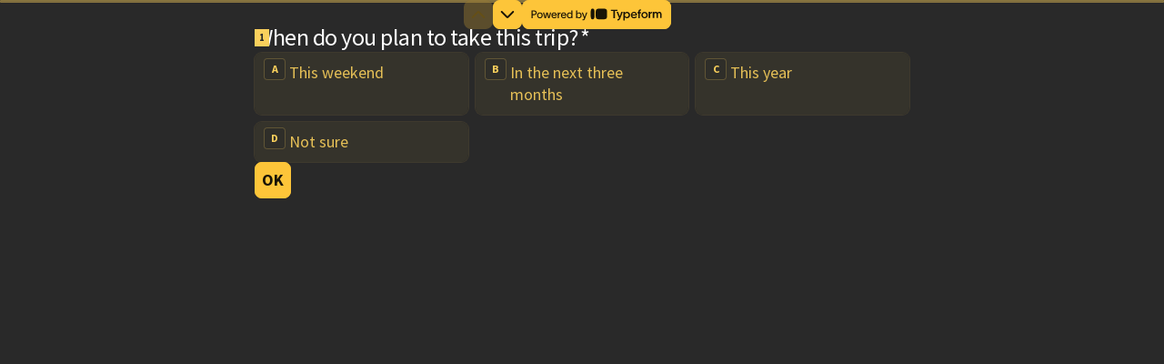

--- FILE ---
content_type: application/x-javascript
request_url: https://renderer-assets.typeform.com/default~mc~pc~b-r-yes_no~b-r-legal~b-r-multiple_choice.d5b0c14b1ecb95b7f56f.renderer.js
body_size: 9689
content:
/*! Build: 2026-01-15T11:53:45.048Z | Commit: 4a4c1a77320ea9e9d5e7d6d15e9452e09df09478 | Branch: main | App: renderer | Environment: production */
"use strict";(()=>{(self.webpackChunk_typeform_renderer=self.webpackChunk_typeform_renderer||[]).push([[1949],{1697:(N,k,n)=>{n.d(k,{C:()=>u,z:()=>s});var l=n(7897),M=n(25734),b=n(17771),T=n(37255),A=n(22537),y=n(87559),K=n(46651),_=["value","children"];function I(t,o){var r=Object.keys(t);if(Object.getOwnPropertySymbols){var e=Object.getOwnPropertySymbols(t);o&&(e=e.filter(function(m){return Object.getOwnPropertyDescriptor(t,m).enumerable})),r.push.apply(r,e)}return r}function B(t){for(var o=1;o<arguments.length;o++){var r=arguments[o]!=null?arguments[o]:{};o%2?I(Object(r),!0).forEach(function(e){(0,l.A)(t,e,r[e])}):Object.getOwnPropertyDescriptors?Object.defineProperties(t,Object.getOwnPropertyDescriptors(r)):I(Object(r)).forEach(function(e){Object.defineProperty(t,e,Object.getOwnPropertyDescriptor(r,e))})}return t}var P=(0,b.createContext)(void 0),L=(0,b.createContext)(void 0),u=t=>{var{value:o,children:r}=t,e=(0,M.A)(t,_),m=(0,b.useContext)(P),v=(0,b.useContext)(L),x=typeof o=="number"?{"data-value-number":o.toString()}:{"data-value-string":o};return r({focusedValue:m,props:B(B(B({},e),x),{},{"aria-checked":v===o,role:"radio",tabIndex:m===o?0:-1})})},s=t=>{var{children:o,selected:r,items:e,onChange:m=y.lQ,isBlockChanging:v,ariaLabelledBy:x}=t,E=(0,b.useRef)(null),[g,C]=(0,b.useState)(r||e[0]);(0,T.A)(()=>{r&&C(r)},[r]);var R=(0,b.useCallback)(()=>{var a=e.indexOf(g)===0?e[e.length-1]:e[e.indexOf(g)-1];C(a)},[g,e]),S=(0,b.useCallback)(()=>{var a=e.indexOf(g)===e.length-1?e[0]:e[e.indexOf(g)+1];C(a)},[g,e]),D=(0,b.useCallback)(a=>{(0,A.f2)(a)||(((0,A.Mm)(a)||(0,A.IM)(a))&&(document.dir==="rtl"?S():R()),((0,A.D2)(a)||(0,A.LV)(a))&&(document.dir==="rtl"?R():S()),((0,A.C8)(a)||(0,A.Ci)(a))&&(a.preventDefault(),v||m(g,a)))},[g,r,v]),W=(0,b.useCallback)(a=>{var O=a.target.closest('[role="radio"]');if(!O)return null;var c=O.getAttribute("data-value-number"),f=O.getAttribute("data-value-string");return c?parseInt(c,10):f},[]),H=(0,b.useCallback)(a=>{C(W(a))},[C,W]),d=(0,b.useCallback)(a=>{var O=W(a);O!=null&&m(O,a)},[m,W]);return(0,T.A)(()=>{if(E.current){var a=E.current.querySelector('[tabindex="0"]');a&&a.focus()}},[g,E]),(0,K.jsx)(P.Provider,{value:g,children:(0,K.jsx)(L.Provider,{value:r,children:(0,K.jsx)("div",{onClick:a=>{a.persist(),d(a)},onFocus:H,onKeyDown:a=>{a.persist(),D(a)},ref:E,role:"radiogroup","aria-labelledby":x,children:o})})})}},2688:(N,k,n)=>{n.d(k,{S:()=>H});var l=n(46651),M=n(17771),b=n(91129),T=n(47247),A=n(92513),y=n(9930),K=n(31064),_=n(46232),I=n(31158),B=n(82482),P=n(23036),L=n(28887),u=n(19287),s=["children","id","asChild"],t,o,r,e;function m(d,a){var O=Object.keys(d);if(Object.getOwnPropertySymbols){var c=Object.getOwnPropertySymbols(d);a&&(c=c.filter(function(f){return Object.getOwnPropertyDescriptor(d,f).enumerable})),O.push.apply(O,c)}return O}function v(d){for(var a=1;a<arguments.length;a++){var O=arguments[a]!=null?arguments[a]:{};a%2?m(Object(O),!0).forEach(function(c){x(d,c,O[c])}):Object.getOwnPropertyDescriptors?Object.defineProperties(d,Object.getOwnPropertyDescriptors(O)):m(Object(O)).forEach(function(c){Object.defineProperty(d,c,Object.getOwnPropertyDescriptor(O,c))})}return d}function x(d,a,O){return(a=E(a))in d?Object.defineProperty(d,a,{value:O,enumerable:!0,configurable:!0,writable:!0}):d[a]=O,d}function E(d){var a=g(d,"string");return typeof a=="symbol"?a:a+""}function g(d,a){if(typeof d!="object"||!d)return d;var O=d[Symbol.toPrimitive];if(O!==void 0){var c=O.call(d,a||"default");if(typeof c!="object")return c;throw new TypeError("@@toPrimitive must return a primitive value.")}return(a==="string"?String:Number)(d)}function C(d,a){if(d==null)return{};var O,c,f=R(d,a);if(Object.getOwnPropertySymbols){var p=Object.getOwnPropertySymbols(d);for(c=0;c<p.length;c++)O=p[c],a.indexOf(O)===-1&&{}.propertyIsEnumerable.call(d,O)&&(f[O]=d[O])}return f}function R(d,a){if(d==null)return{};var O={};for(var c in d)if({}.hasOwnProperty.call(d,c)){if(a.indexOf(c)!==-1)continue;O[c]=d[c]}return O}function S(d,a){return a||(a=d.slice(0)),Object.freeze(Object.defineProperties(d,{raw:{value:Object.freeze(a)}}))}var D=(d,a)=>a==="selected"?(0,A.AH)(t||(t=S([`
      background-color: `,`;
      box-shadow: inset 0px 0px 0px 1px
        `,`;
    `])),(0,u.MX)(d.background.color.selected,d.background.opacity.selected),(0,u.MX)(d.outline.color.fg,d.outline.opacity.selected)):(0,A.AH)(o||(o=S([`
    background-color: `,`;
    box-shadow: inset 0px 0px 0px 2px
        `,`,
      inset 0px 0px 0px 1px
        `,`;
  `])),(0,u.MX)(d.background.color[a],d.background.opacity[a]),(0,u.MX)(d.outline.color.fg,d.outline.opacity[a]),(0,u.MX)(d.outline.color.fg,d.outline.opacity.outerBorder)),W=(0,A.Ay)(T.P.button).withConfig({displayName:"checkbox__StyledCheckboxItem",componentId:"sc-1a8fmwu-0"})(r||(r=S([`
  `,`
`])),d=>{var{theme:{brandTheme:a,rendererTokens:{checkbox:O}}}=d;return(0,A.AH)(e||(e=S([`
    all: unset;
    box-sizing: border-box;
    display: flex;
    align-items: center;
    justify-content: center;
    cursor: pointer;
    min-width: 24px;
    min-height: 24px;
    border-radius: `,`;
    `,`;
    `,`;

    &:hover {
      `,`;
    }

    &:active {
      `,`;
    }

    &[data-state='checked'] {
      `,`;
    }
  `])),O.roundness[(a==null?void 0:a.rounded_corners)||"small"],(0,P.Vs)(),D(O,"idle"),D(O,"hover"),D(O,"active"),D(O,"selected"))}),H=M.forwardRef((d,a)=>{var{children:O,id:c,asChild:f=!1}=d,p=C(d,s),i=c||"checkbox-".concat((0,B.Y)()),{rendererTokens:{checkbox:h},shouldReduceMotion:j,brandTheme:w}=(0,I.D)();return f?(0,l.jsx)(b.bL,v(v({id:i},p),{},{ref:a,asChild:!0,children:O})):(0,l.jsxs)(K.s,{alignItems:"center",children:[(0,l.jsx)(y.v,{children:(0,l.jsx)(b.bL,v(v({id:i},p),{},{ref:a,asChild:!0,children:(0,l.jsx)(W,v(v({},p!=null&&p.disabled?{}:(0,P.Cz)(j)),{},{children:(0,l.jsx)(b.C1,{asChild:!0,children:(0,l.jsx)(L.S,{color:(0,u.iL)(h.icon.color.selected)({theme:{brandTheme:w}}),size:"16"})})}))}))}),O&&(0,l.jsx)(_.E,{as:"label",paddingLeft:12,fontScale:h.text.input.size,color:(0,u.iL)(h.text.color.label)({theme:{brandTheme:w}}),htmlFor:i,children:O})]})});H.displayName="Checkbox"},3467:(N,k,n)=>{n.d(k,{A:()=>r});var l=n(7897),M=n(25734),b=n(17771),T=n(92513),A=n(32336),y=n(87559),K=n(46651),_=["children","choiceRef","className","color","contextBackgroundColor","dataQa","dataQaIndex","disabled","hasAppraisalResult","hovered","onClick","opaque","selectable","selected","tagName"];function I(e,m){var v=Object.keys(e);if(Object.getOwnPropertySymbols){var x=Object.getOwnPropertySymbols(e);m&&(x=x.filter(function(E){return Object.getOwnPropertyDescriptor(e,E).enumerable})),v.push.apply(v,x)}return v}function B(e){for(var m=1;m<arguments.length;m++){var v=arguments[m]!=null?arguments[m]:{};m%2?I(Object(v),!0).forEach(function(x){(0,l.A)(e,x,v[x])}):Object.getOwnPropertyDescriptors?Object.defineProperties(e,Object.getOwnPropertyDescriptors(v)):I(Object(v)).forEach(function(x){Object.defineProperty(e,x,Object.getOwnPropertyDescriptor(v,x))})}return e}var P=40,L=e=>{var{$selected:m,$color:v}=e;return m?"inset 0 0 0 2px ".concat((0,y.JO)(v)):"inset 0 0 0 1px ".concat((0,y.FN)(v))},u=e=>{var{opaque:m,contextBackgroundColor:v,$color:x}=e;return m?(0,y.jh)(v,x,.1):(0,y.h3)(x)},s=(0,T.AH)(["&[data-selectable='true']:hover:not([aria-disabled='true']),&[data-force-hovered='true']{background-color:",";}"],e=>e.opaque?(0,y.jh)(e.contextBackgroundColor,e.$color,.3):(0,y.VI)(e.$color)),t=T.Ay.div.withConfig({displayName:"Root",componentId:"sc-__sc-164255h-0"})(["position:relative;display:flex;align-items:center;border-radius:var(--sampler-theme-border-radius);background-color:",";box-shadow:",";color:",";max-width:100%;height:inherit;min-height:","px;outline:0;padding-block-start:4px;padding-block-end:4px;transition-duration:",";transition-property:background-color,color,border-color,opacity,box-shadow;transition-timing-function:",";width:",";word-break:break-word;[data-focus-visible][aria-disabled='false'] &{box-shadow:",";background-color:",";}","{box-shadow:",";background-color:",";}",";cursor:",";opacity:",";@media (hover:hover){","}"],e=>u(e),e=>L(e),e=>e.$color,P,A.qk,A.u3,e=>e.width?"".concat(e.width):"100%",e=>"inset 0 0 0 2px ".concat(e.$color),e=>e.opaque?(0,y.jh)(e.contextBackgroundColor,e.$color,.3):(0,y.VI)(e.$color),y._W,e=>e.$selected?"inset 0 0 0 2px ".concat((0,y.JO)(e.$color)):"inset 0 0 0 1px ".concat((0,y.FN)(e.$color)),e=>e.opaque?(0,y.jh)(e.contextBackgroundColor,e.$color,.1):(0,y.h3)(e.$color),e=>e.$selected&&y.jx,e=>e.disabled?"auto":"pointer",e=>e.disabled&&!e.hasAppraisalResult?.5:1,s),o=b.forwardRef((e,m)=>{var{children:v,choiceRef:x,className:E,color:g="#777",contextBackgroundColor:C="#FFF",dataQa:R,dataQaIndex:S,disabled:D=!1,hasAppraisalResult:W=!1,hovered:H,onClick:d,opaque:a,selectable:O=!0,selected:c=!1,tagName:f}=e,p=(0,M.A)(e,_),i=h=>{!D&&d&&d(x,h)};return(0,K.jsx)(t,B(B({$color:g,$selected:O&&c,"aria-disabled":D,as:f,className:E,contextBackgroundColor:C,"data-force-hovered":!D&&H,"data-qa":R,"data-qa-index":S,"data-qa-selected":c,"data-selectable":O,disabled:D,hasAppraisalResult:W,onClick:i,opaque:a,ref:m},p),{},{children:v}))});o.displayName="BaseChoice";const r=o},15358:(N,k,n)=>{n.d(k,{s:()=>p});var l=n(46651),M=n(17771),b=n(90309),T=n(83295),A=n(9930),y=n(31064),K=n(46232),_=n(31158),I=n(82482),B=n(23036),P=n(19287),L=n(92513),u=n(47247),s,t,o,r,e,m;function v(i,h){return h||(h=i.slice(0)),Object.freeze(Object.defineProperties(i,{raw:{value:Object.freeze(h)}}))}var x=(i,h)=>h==="selected"?(0,L.AH)(s||(s=v([`
      background-color: `,`;
      box-shadow: inset 0px 0px 0px 1px
        `,`;
    `])),(0,P.MX)(i.background.color.selected,i.background.opacity.selected),(0,P.MX)(i.outline.color.fg,i.outline.opacity.selected)):(0,L.AH)(t||(t=v([`
    background-color: `,`;
    box-shadow: inset 0px 0px 0px 2px
        `,`,
      inset 0px 0px 0px 1px
        `,`;
  `])),(0,P.MX)(i.background.color[h],i.background.opacity[h]),(0,P.MX)(i.outline.color.fg,i.outline.opacity[h]),(0,P.MX)(i.outline.color.fg,i.outline.opacity.outerBorder)),E=(0,L.Ay)(u.P.button).withConfig({displayName:"styles__StyledRadioItem",componentId:"sc-18nwdcn-0"})(o||(o=v([`
  `,`
`])),i=>{var{theme:{rendererTokens:{radio:h}}}=i;return(0,L.AH)(r||(r=v([`
    all: unset;
    box-sizing: border-box;
    display: flex;
    align-items: center;
    justify-content: center;
    cursor: pointer;
    width: `,`;
    height: `,`;
    border-radius: 50%;
    `,`;
    `,`;

    &:hover {
      `,`;
    }

    &:active {
      `,`;
    }

    &[data-state='checked'] {
      `,`;
    }
  `])),h.size,h.size,(0,B.Vs)(),x(h,"idle"),x(h,"hover"),x(h,"active"),x(h,"selected"))}),g=(0,L.Ay)(u.P.div).withConfig({displayName:"styles__RadioDot",componentId:"sc-18nwdcn-1"})(e||(e=v([`
  `,`
`])),i=>{var{theme:{rendererTokens:{radio:h}}}=i;return(0,L.AH)(m||(m=v([`
    width: `,`;
    height: `,`;
    border-radius: 50%;
    background-color: `,`;
  `])),h.dot.size.md,h.dot.size.md,(0,P.MX)(h.dot.color.selected))}),C=["children","asChild"],R=["children","id","asChild"];function S(i,h){var j=Object.keys(i);if(Object.getOwnPropertySymbols){var w=Object.getOwnPropertySymbols(i);h&&(w=w.filter(function(z){return Object.getOwnPropertyDescriptor(i,z).enumerable})),j.push.apply(j,w)}return j}function D(i){for(var h=1;h<arguments.length;h++){var j=arguments[h]!=null?arguments[h]:{};h%2?S(Object(j),!0).forEach(function(w){W(i,w,j[w])}):Object.getOwnPropertyDescriptors?Object.defineProperties(i,Object.getOwnPropertyDescriptors(j)):S(Object(j)).forEach(function(w){Object.defineProperty(i,w,Object.getOwnPropertyDescriptor(j,w))})}return i}function W(i,h,j){return(h=H(h))in i?Object.defineProperty(i,h,{value:j,enumerable:!0,configurable:!0,writable:!0}):i[h]=j,i}function H(i){var h=d(i,"string");return typeof h=="symbol"?h:h+""}function d(i,h){if(typeof i!="object"||!i)return i;var j=i[Symbol.toPrimitive];if(j!==void 0){var w=j.call(i,h||"default");if(typeof w!="object")return w;throw new TypeError("@@toPrimitive must return a primitive value.")}return(h==="string"?String:Number)(i)}function a(i,h){if(i==null)return{};var j,w,z=O(i,h);if(Object.getOwnPropertySymbols){var U=Object.getOwnPropertySymbols(i);for(w=0;w<U.length;w++)j=U[w],h.indexOf(j)===-1&&{}.propertyIsEnumerable.call(i,j)&&(z[j]=i[j])}return z}function O(i,h){if(i==null)return{};var j={};for(var w in i)if({}.hasOwnProperty.call(i,w)){if(h.indexOf(w)!==-1)continue;j[w]=i[w]}return j}var c=M.forwardRef((i,h)=>{var{children:j,asChild:w}=i,z=a(i,C),{rendererTokens:U}=(0,_.D)();return w?(0,l.jsx)(b.bL,D(D({asChild:!0},z),{},{ref:h,children:j})):(0,l.jsx)(b.bL,D(D({asChild:!0},z),{},{ref:h,children:(0,l.jsx)(y.s,{gap:U.spacing[8],flexDirection:"column",children:j})}))});c.displayName="RadioGroup";var f=M.forwardRef((i,h)=>{var{children:j,id:w,asChild:z=!1}=i,U=a(i,R),X=w||"radio-".concat((0,I.Y)()),{rendererTokens:{questionText:$},shouldReduceMotion:V,brandTheme:F}=(0,_.D)();return z?(0,l.jsx)(b.q7,D(D({id:X},U),{},{ref:h,asChild:!0,children:j})):(0,l.jsxs)(y.s,{alignItems:"center",children:[(0,l.jsx)(A.v,{children:(0,l.jsx)(b.q7,D(D({id:X},U),{},{ref:h,asChild:!0,children:(0,l.jsx)(E,D(D({},U!=null&&U.disabled?{}:(0,B.Cz)(V)),{},{children:(0,l.jsx)(b.C1,{asChild:!0,children:(0,l.jsx)(T.N,{children:(0,l.jsx)(g,{initial:{scale:0,opacity:0},animate:{scale:1,opacity:1},exit:{scale:0,opacity:0},transition:{type:"spring",stiffness:400,damping:25}})})})}))}))}),j&&(0,l.jsx)(K.E,{as:"label",paddingLeft:12,fontScale:$.text.secondary.size,color:(0,P.iL)($.color.label)({theme:{brandTheme:F}}),htmlFor:X,children:j})]})});f.displayName="RadioItem";var p=Object.assign(c,{Item:f});p.displayName="Radio",p.Item.displayName="Radio.Item"},15389:(N,k,n)=>{n.d(k,{A:()=>m});var l=n(7897),M=n(25734),b=n(17771),T=n(92513),A=n(11558),y=n.n(A),K=n(80508),_=n(4477),I=n(49146),B=n(42896),P=n(46651),L=["children","choiceRef","choiceLabelId","color","contextBackgroundColor","dataQa","dataQaIndex","disabled","hovered","keyHelperHint","keyHelperLetter","onClick","opaque","selectable","selected","withKeyHelperLetter","withKeyHelperHint","tagName","onBlur","ariaLabel","ariaDescribedBy","enableSelectionCheckmark","appraisal"];function u(v,x){var E=Object.keys(v);if(Object.getOwnPropertySymbols){var g=Object.getOwnPropertySymbols(v);x&&(g=g.filter(function(C){return Object.getOwnPropertyDescriptor(v,C).enumerable})),E.push.apply(E,g)}return E}function s(v){for(var x=1;x<arguments.length;x++){var E=arguments[x]!=null?arguments[x]:{};x%2?u(Object(E),!0).forEach(function(g){(0,l.A)(v,g,E[g])}):Object.getOwnPropertyDescriptors?Object.defineProperties(v,Object.getOwnPropertyDescriptors(E)):u(Object(E)).forEach(function(g){Object.defineProperty(v,g,Object.getOwnPropertyDescriptor(E,g))})}return v}var t=T.Ay.div.withConfig({displayName:"ChoiceContent",componentId:"sc-__sc-1r651ck-0"})(["width:100%;min-width:100px;display:flex;align-items:center;flex:1;text-align:start;",";word-break:break-word;"],v=>!v.withKeyHelper&&"padding-inline-start: var(--sampler-sem-radius-inlinestart)"),o=T.Ay.div.withConfig({displayName:"CheckboxContent",componentId:"sc-__sc-1r651ck-1"})(["flex-shrink:0;padding-block-start:0;padding-block-end:0;padding-inline-start:8px;padding-inline-end:10px;opacity:",";"],v=>v.visible?1:0),r=b.forwardRef((v,x)=>{var{children:E,choiceRef:g,choiceLabelId:C,color:R,contextBackgroundColor:S,dataQa:D,dataQaIndex:W,disabled:H,hovered:d,keyHelperHint:a="Key",keyHelperLetter:O,onClick:c,opaque:f,selectable:p=!0,selected:i,withKeyHelperLetter:h=!0,withKeyHelperHint:j=!0,tagName:w,onBlur:z,ariaLabel:U,ariaDescribedBy:X,enableSelectionCheckmark:$=!0,appraisal:V}=v,F=(0,M.A)(v,L),Q=!!O&&h;return(0,P.jsxs)(B.A,s(s({choiceRef:g,color:R,contextBackgroundColor:S,dataQa:D,dataQaIndex:W,disabled:H,hasAppraisalResult:!!V,hovered:d,onBlur:z,onClick:c,opaque:f,ref:x,selectable:p,selected:i,tagName:w},F),{},{children:[Q&&(0,P.jsx)(I.Ay,{color:R,contextBackgroundColor:S,hint:j?a:void 0,inverted:i,letter:O,appraisal:V}),E&&(0,P.jsx)(t,{"data-qa":"".concat(D,"-").concat(W,"-readable-element"),id:C,"aria-label":U,"aria-describedby":X,withKeyHelper:Q,children:E}),(0,P.jsx)(o,{visible:p&&i&&$,children:(0,P.jsx)(_.A,{color:R,dataQa:"icon-check-svg",svg:K.A})})]}))});r.displayName="CheckboxChoice";const m=(0,b.memo)(r,y())},21476:(N,k,n)=>{n.d(k,{A:()=>m,h:()=>x});var l=n(46651),M=n(92513),b=n(31064),T=n(28887),A=n(64791),y=n(46232),K=n(31158),_=n(19287),I,B,P,L,u,s,t,o;function r(E,g){return g||(g=E.slice(0)),Object.freeze(Object.defineProperties(E,{raw:{value:Object.freeze(g)}}))}var e=E=>{var{theme:g,state:C,appraisal:R}=E,{themeVariant:S,rendererTokens:D}=g,{background:W,border:H,text:d,knowledgeQuizResponse:a}=D.choiceKey;return R==="correct"||R==="incorrect"?(0,M.AH)(I||(I=r([`
      background-color: `,`;
      border-color: `,`;
      color: `,`;
      outline: `,`;
    `])),a[R][S].bg,a[R][S].outline,a[R][S].text,"1px solid ".concat((0,_.MX)(W.color.bg.idle),")")):C==="focus"?(0,M.AH)(B||(B=r([`
      background-color: `,`;
      border-color: `,`;
      color: `,`;
      outline: 1px solid `,`;
      border-width: 2px;
    `])),(0,_.MX)(W.color.bg.idle),(0,_.MX)(H.color.border.idle),(0,_.MX)(d.color.label.idle),(0,_.MX)(W.color.bg.idle)):C==="selected-focus"?(0,M.AH)(P||(P=r([`
      background-color: `,`;
      border-color: `,`;
      color: `,`;
      outline: 1px solid `,`;
      border-width: 2px;
    `])),(0,_.MX)(W.color.bg.selected),(0,_.MX)(H.color.border.selected),(0,_.iL)(d.color.label.selected),(0,_.MX)(W.color.bg.idle)):C==="disabled"?(0,M.AH)(L||(L=r([`
      background-color: `,`;
      border-color: `,`;
      color: `,`;
    `])),(0,_.MX)(W.color.bg.disabled,W.opacity.bg.disabled),(0,_.MX)(H.color.border.idle,H.opacity.border.disabled),(0,_.MX)(d.color.label.idle,d.opacity.text.disabled)):(0,M.AH)(u||(u=r([`
    background-color: `,`;
    border-color: `,`;
    color: `,`;
  `])),(0,_.MX)(W.color.bg[C],W.opacity.bg[C]),(0,_.MX)(H.color.border[C],H.opacity.border[C]),(0,_.iL)(d.color.label[C]))},m=E=>{var{theme:g,state:C,appraisal:R}=E,{spacing:S}=g.rendererTokens.choiceKey,D=C==="focus"||C==="selected-focus"||R;return(0,M.AH)(s||(s=r([`
    width: `,`;
    border-width: 1px;
    padding-inline-start: `,`;
    padding-inline-end: `,`;
    `,`

    .choice-key-hint {
      display: `,`;
    }
  `])),D?"max-content":"100%",S.md,S.md,e({theme:g,state:C,appraisal:R}),D?"flex":"none")},v=(0,M.Ay)(y.E).withConfig({displayName:"choice-key__Inner",componentId:"sc-51xd9n-0"})(t||(t=r([`
  `,`
`])),E=>{var g,{theme:C,appraisal:R}=E;return(0,M.AH)(o||(o=r([`
    display: flex;
    align-items: center;
    justify-content: center;
    position: absolute;
    inset-inline-end: 0;
    border-style: solid;

    border-radius: `,`;
    font-weight: 600;
    gap: `,`;
    height: 100%;

    `,`
  `])),(g=C.rendererTokens.choiceKey.roundness)===null||g===void 0?void 0:g[C.brandTheme.rounded_corners],R?C.rendererTokens.choiceKey.spacing.lg:C.rendererTokens.choiceKey.spacing.xxs,m({theme:C,state:"idle",appraisal:R}))}),x=E=>{var{letter:g,hint:C,appraisal:R}=E,{rendererTokens:{choiceKey:S}}=(0,K.D)();return(0,l.jsx)(b.s,{position:"relative",alignItems:"center",justifyContent:"center",width:24,height:24,"aria-hidden":!0,children:(0,l.jsxs)(v,{fontScale:S.text.size,appraisal:R,className:"choice-key-inner",children:[(0,l.jsxs)(b.s,{className:"choice-key-hint",children:[!R&&C,R==="correct"&&(0,l.jsx)(T.S,{fill:"currentColor"}),R==="incorrect"&&(0,l.jsx)(A.w,{fill:"currentColor"})]}),g]})})};x.displayName="ChoiceKey"},23889:(N,k,n)=>{n.d(k,{c:()=>s});var l=n(7897),M=n(25734),b=n(17771),T=n(92513),A=n(23890),y=n(98847),K=n(46651),_=["visible","className","style"];function I(t,o){var r=Object.keys(t);if(Object.getOwnPropertySymbols){var e=Object.getOwnPropertySymbols(t);o&&(e=e.filter(function(m){return Object.getOwnPropertyDescriptor(t,m).enumerable})),r.push.apply(r,e)}return r}function B(t){for(var o=1;o<arguments.length;o++){var r=arguments[o]!=null?arguments[o]:{};o%2?I(Object(r),!0).forEach(function(e){(0,l.A)(t,e,r[e])}):Object.getOwnPropertyDescriptors?Object.defineProperties(t,Object.getOwnPropertyDescriptors(r)):I(Object(r)).forEach(function(e){Object.defineProperty(t,e,Object.getOwnPropertyDescriptor(r,e))})}return t}var P=t=>(0,T.i7)(["0%{height:0;margin:0;}99%{height:",";}100%{height:unset;}"],t),L=T.Ay.div.withConfig({displayName:"AnimationHeightWrapper",componentId:"sc-__sc-1rkp6n7-0"})(["animation:"," ",";"],P("32px"),y.HI),u=T.Ay.div.withConfig({displayName:"AnimationSlideWrapper",componentId:"sc-__sc-1rkp6n7-1"})(["animation:"," ",";"],A.MW.slideDown.in,y.HI);function s(t){var o=r=>{var{visible:e,className:m,style:v}=r,x=(0,M.A)(r,_);return e?(0,K.jsx)(L,{className:m,style:v,children:(0,K.jsx)(u,{children:(0,K.jsx)(t,B({visible:e},x))})}):null};return o.displayName="WithHeightAnimation(".concat(t.displayName,")"),o}},39989:(N,k,n)=>{n.d(k,{Ck:()=>L,Fe:()=>t,Vr:()=>I,XY:()=>s,bL:()=>K,jG:()=>o,rP:()=>B});var l=n(92513),M=n(32336),b=n(87559),T=24,A=1,y=T-2,K=l.Ay.div.withConfig({displayName:"Root",componentId:"sc-__sc-1iyh3rv-0"})(["display:flex;align-self:flex-start;margin-block-start:var(--spacing-50);margin-block-end:0;margin-inline-start:var(--spacing-100);margin-inline-end:var(--spacing-100);"]),_={inverted:(0,l.AH)(["border-color:",";background-color:",";color:",";"],r=>r.$color,r=>r.$color,r=>r.contextBackgroundColor),notInverted:(0,l.AH)(["border-color:",";background-color:",";color:",";"],r=>(0,b.FN)(r.$color),r=>(0,b.JO)(r.contextBackgroundColor),r=>r.$color)},I=l.Ay.div.withConfig({displayName:"KeyHelperWrapper",componentId:"sc-__sc-1iyh3rv-1"})(["position:relative;width:","px;min-width:","px;height:","px;border-radius:var(--sampler-comp-radius-keyhint);",";font-family:",";",";"],T,y,T,M.yM.sizeN2,M.dH,r=>r.inverted?_.inverted:_.notInverted),B=l.Ay.span.withConfig({displayName:"Letter",componentId:"sc-__sc-1iyh3rv-2"})(["width:","px;height:","px;display:flex;align-items:center;font-weight:700;justify-content:center;flex-direction:column;text-align:center;"],y,y),P={inverted:(0,l.AH)(["border-color:",";background-color:",";"],r=>r.$color,r=>r.$color),notInverted:(0,l.AH)(["border-color:",";background-color:",";"],r=>(0,b.FN)(r.$color),r=>r.contextBackgroundColor)},L=l.Ay.div.withConfig({displayName:"Hint",componentId:"sc-__sc-1iyh3rv-3"})(["height:","px;display:flex;justify-content:center;align-items:center;border-width:","px;border-style:solid;border-radius:var(--sampler-comp-radius-keyhint);",";"],T,A,r=>r.inverted?P.inverted:P.notInverted),u={inverted:(0,l.AH)(["color:",";"],r=>(0,b.BB)(r.contextBackgroundColor)),notInverted:(0,l.AH)(["color:",";"],r=>(0,b.BB)(r.$color))},s=l.Ay.span.withConfig({displayName:"HintText",componentId:"sc-__sc-1iyh3rv-4"})(["display:none;padding-inline-start:","px;white-space:nowrap;",";"],M.zA-A,r=>r.inverted?u.inverted:u.notInverted),t=(0,l.AH)([":focus:not([aria-disabled='true']) ","{display:block;}&[data-force-focused='true'] ","{display:block;}"," ","{display:none;}"],s,s,b._W,s),o=l.Ay.div.withConfig({displayName:"HintWrapper",componentId:"sc-__sc-1iyh3rv-5"})(["position:absolute;inset-inline-end:0;"])},42896:(N,k,n)=>{n.d(k,{A:()=>M});var l=n(3467);const M=l.A},49146:(N,k,n)=>{n.d(k,{Ay:()=>u});var l=n(17771),M=n(7897),b=n(46651);function T(s,t){var o=Object.keys(s);if(Object.getOwnPropertySymbols){var r=Object.getOwnPropertySymbols(s);t&&(r=r.filter(function(e){return Object.getOwnPropertyDescriptor(s,e).enumerable})),o.push.apply(o,r)}return o}function A(s){for(var t=1;t<arguments.length;t++){var o=arguments[t]!=null?arguments[t]:{};t%2?T(Object(o),!0).forEach(function(r){(0,M.A)(s,r,o[r])}):Object.getOwnPropertyDescriptors?Object.defineProperties(s,Object.getOwnPropertyDescriptors(o)):T(Object(o)).forEach(function(r){Object.defineProperty(s,r,Object.getOwnPropertyDescriptor(o,r))})}return s}var y=s=>(0,b.jsx)("svg",A(A({width:"10",height:"10",viewBox:"0 0 10 10",xmlns:"http://www.w3.org/2000/svg"},s),{},{children:(0,b.jsx)("path",{fillRule:"evenodd",clipRule:"evenodd",d:"M9.75 1.289a.75.75 0 0 1 .06 1.059L4.186 8.65a.75.75 0 0 1-1.09.03L.22 5.806a.75.75 0 1 1 1.06-1.06L3.595 7.06 8.69 1.35a.75.75 0 0 1 1.06-.061Z"})}));const K=y;var _=n(74146),I=n(39989),B=s=>{var{value:t}=s;return(0,b.jsx)(I.rP,{children:t==="correct"?(0,b.jsx)(K,{fill:"currentColor"}):(0,b.jsx)(_.A,{fill:"currentColor"})})},P=s=>{var{color:t,contextBackgroundColor:o,letter:r,hint:e,inverted:m,appraisal:v}=s;return(0,b.jsx)(I.bL,{children:(0,b.jsx)(I.Vr,{$color:t,"aria-hidden":!0,contextBackgroundColor:o,inverted:m,children:(0,b.jsx)(I.jG,{"data-qa":"key-hint-wrapper-".concat(r),children:(0,b.jsxs)(I.Ck,{$color:t,contextBackgroundColor:o,inverted:m,children:[e&&(0,b.jsx)(I.XY,{contextBackgroundColor:o,"data-qa":"key-hint",inverted:m,children:e}),v&&(0,b.jsx)(B,{value:v}),!v&&r&&(0,b.jsx)(I.rP,{children:r})]})})})})};const u=P},64791:(N,k,n)=>{n.d(k,{w:()=>L});var l=n(46651),M=n(17771),b=n(31158),T=["size"];function A(u,s){var t=Object.keys(u);if(Object.getOwnPropertySymbols){var o=Object.getOwnPropertySymbols(u);s&&(o=o.filter(function(r){return Object.getOwnPropertyDescriptor(u,r).enumerable})),t.push.apply(t,o)}return t}function y(u){for(var s=1;s<arguments.length;s++){var t=arguments[s]!=null?arguments[s]:{};s%2?A(Object(t),!0).forEach(function(o){K(u,o,t[o])}):Object.getOwnPropertyDescriptors?Object.defineProperties(u,Object.getOwnPropertyDescriptors(t)):A(Object(t)).forEach(function(o){Object.defineProperty(u,o,Object.getOwnPropertyDescriptor(t,o))})}return u}function K(u,s,t){return(s=_(s))in u?Object.defineProperty(u,s,{value:t,enumerable:!0,configurable:!0,writable:!0}):u[s]=t,u}function _(u){var s=I(u,"string");return typeof s=="symbol"?s:s+""}function I(u,s){if(typeof u!="object"||!u)return u;var t=u[Symbol.toPrimitive];if(t!==void 0){var o=t.call(u,s||"default");if(typeof o!="object")return o;throw new TypeError("@@toPrimitive must return a primitive value.")}return(s==="string"?String:Number)(u)}function B(u,s){if(u==null)return{};var t,o,r=P(u,s);if(Object.getOwnPropertySymbols){var e=Object.getOwnPropertySymbols(u);for(o=0;o<e.length;o++)t=e[o],s.indexOf(t)===-1&&{}.propertyIsEnumerable.call(u,t)&&(r[t]=u[t])}return r}function P(u,s){if(u==null)return{};var t={};for(var o in u)if({}.hasOwnProperty.call(u,o)){if(s.indexOf(o)!==-1)continue;t[o]=u[o]}return t}var L=M.forwardRef((u,s)=>{var{size:t="12"}=u,o=B(u,T),{brandTheme:r}=(0,b.D)(),e=(r==null?void 0:r.rounded_corners)||"small";return t==="12"&&e==="none"?(0,l.jsx)("svg",y(y({width:"12",height:"12",viewBox:"0 0 12 12",xmlns:"http://www.w3.org/2000/svg"},o),{},{ref:s,children:(0,l.jsx)("path",{fill:"currentColor",d:"m10.81 2.75-3.5 3.5 3.5 3.5-1.06 1.06-3.5-3.5-3.5 3.5-1.06-1.06 3.5-3.5-3.5-3.5 1.06-1.06 3.5 3.5 3.5-3.5z"})})):t==="12"&&e==="small"?(0,l.jsx)("svg",y(y({width:"12",height:"12",viewBox:"0 0 12 12",xmlns:"http://www.w3.org/2000/svg"},o),{},{ref:s,children:(0,l.jsx)("path",{fill:"currentColor",d:"M9.22 2.22a.75.75 0 1 1 1.06 1.06L7.31 6.25l2.97 2.97.052.056a.75.75 0 0 1-1.056 1.056l-.056-.052-2.97-2.97-2.97 2.97a.75.75 0 1 1-1.06-1.06l2.97-2.97-2.97-2.97-.052-.056a.75.75 0 0 1 1.056-1.056l.056.052 2.97 2.97z"})})):t==="16"&&e==="large"?(0,l.jsx)("svg",y(y({width:"16",height:"16",viewBox:"0 0 16 16",xmlns:"http://www.w3.org/2000/svg"},o),{},{ref:s,children:(0,l.jsx)("path",{fill:"currentColor",d:"M12.72 2.22a.75.75 0 1 1 1.06 1.06L9.06 8l4.72 4.72a.75.75 0 1 1-1.06 1.06L8 9.06l-4.72 4.72a.75.75 0 1 1-1.06-1.06L6.94 8 2.22 3.28a.75.75 0 1 1 1.06-1.06L8 6.94z"})})):t==="12"&&e==="large"?(0,l.jsx)("svg",y(y({width:"12",height:"12",viewBox:"0 0 12 12",xmlns:"http://www.w3.org/2000/svg"},o),{},{ref:s,children:(0,l.jsx)("path",{fill:"currentColor",d:"M9.22 2.22a.75.75 0 1 1 1.06 1.06L7.31 6.25l2.97 2.97.052.056a.75.75 0 0 1-1.056 1.056l-.056-.052-2.97-2.97-2.97 2.97a.75.75 0 1 1-1.06-1.06l2.97-2.97-2.97-2.97-.052-.056a.75.75 0 0 1 1.056-1.056l.056.052 2.97 2.97z"})})):t==="16"&&e==="small"?(0,l.jsx)("svg",y(y({width:"16",height:"16",viewBox:"0 0 16 16",xmlns:"http://www.w3.org/2000/svg"},o),{},{ref:s,children:(0,l.jsx)("path",{fill:"currentColor",d:"M12.72 2.22a.75.75 0 1 1 1.06 1.06L9.06 8l4.72 4.72a.75.75 0 1 1-1.06 1.06L8 9.06l-4.72 4.72a.75.75 0 1 1-1.06-1.06L6.94 8 2.22 3.28a.75.75 0 1 1 1.06-1.06L8 6.94z"})})):t==="16"&&e==="none"?(0,l.jsx)("svg",y(y({width:"16",height:"16",viewBox:"0 0 16 16",xmlns:"http://www.w3.org/2000/svg"},o),{},{ref:s,children:(0,l.jsx)("path",{fill:"currentColor",d:"M14.31 2.75 9.06 8l5.25 5.25-1.06 1.06L8 9.06l-5.25 5.25-1.06-1.06L6.94 8 1.69 2.75l1.06-1.06L8 6.94l5.25-5.25z"})})):null})},79668:(N,k,n)=>{n.d(k,{Z:()=>O});var l=n(46651),M=n(17771),b=n(92513),T=n(47247),A=n(87734),y=n(23036),K=n(31064),_=n(31158),I=n(9930),B=n(46232),P=n(21476),L=n(19287),u=["children","choiceRef","appraisal","keyHelperHint","keyHelperLetter","withKeyHelperLetter"],s,t,o,r,e,m;function v(c,f){var p=Object.keys(c);if(Object.getOwnPropertySymbols){var i=Object.getOwnPropertySymbols(c);f&&(i=i.filter(function(h){return Object.getOwnPropertyDescriptor(c,h).enumerable})),p.push.apply(p,i)}return p}function x(c){for(var f=1;f<arguments.length;f++){var p=arguments[f]!=null?arguments[f]:{};f%2?v(Object(p),!0).forEach(function(i){E(c,i,p[i])}):Object.getOwnPropertyDescriptors?Object.defineProperties(c,Object.getOwnPropertyDescriptors(p)):v(Object(p)).forEach(function(i){Object.defineProperty(c,i,Object.getOwnPropertyDescriptor(p,i))})}return c}function E(c,f,p){return(f=g(f))in c?Object.defineProperty(c,f,{value:p,enumerable:!0,configurable:!0,writable:!0}):c[f]=p,c}function g(c){var f=C(c,"string");return typeof f=="symbol"?f:f+""}function C(c,f){if(typeof c!="object"||!c)return c;var p=c[Symbol.toPrimitive];if(p!==void 0){var i=p.call(c,f||"default");if(typeof i!="object")return i;throw new TypeError("@@toPrimitive must return a primitive value.")}return(f==="string"?String:Number)(c)}function R(c,f){if(c==null)return{};var p,i,h=S(c,f);if(Object.getOwnPropertySymbols){var j=Object.getOwnPropertySymbols(c);for(i=0;i<j.length;i++)p=j[i],f.indexOf(p)===-1&&{}.propertyIsEnumerable.call(c,p)&&(h[p]=c[p])}return h}function S(c,f){if(c==null)return{};var p={};for(var i in c)if({}.hasOwnProperty.call(c,i)){if(f.indexOf(i)!==-1)continue;p[i]=c[i]}return p}function D(c,f){return f||(f=c.slice(0)),Object.freeze(Object.defineProperties(c,{raw:{value:Object.freeze(f)}}))}var W=(c,f)=>{var{background:p,border:i}=c.choiceText;return(0,b.AH)(s||(s=D([`
    box-shadow: 0 0 0 `,`
      `,`;
    &:before {
      background-color: `,`;
    }
  `])),i.size.border[f],(0,L.MX)(i.color.border[f],i.opacity.border[f]),(0,L.MX)(p.color.bg[f],p.opacity.bg[f]))},H=(c,f)=>{var{text:p}=c.choiceText;return(0,b.AH)(t||(t=D([`
    color: `,`;
    opacity: `,`;
    `,`;
  `])),(0,L.iL)(p.color.label[f]),p.opacity.text[f],(0,y.Vs)())},d=(0,b.Ay)(T.P.button).withConfig({displayName:"choice-text__ChoiceWrapper",componentId:"sc-kkmokd-0"})(o||(o=D([`
  `,`
`])),c=>{var f,{theme:p,appraisal:i}=c;return(0,b.AH)(r||(r=D([`
    all: unset;
    box-sizing: border-box;
    position: relative;
    display: flex;
    flex-grow: 1;
    width: 100%;
    flex-direction: row;
    align-items: flex-start;
    justify-content: start;
    gap: `,`;
    padding: `,`
      `,`;
    border-radius: `,`;
    cursor: pointer;
    background-color: `,`;
    `,`;
    `,`
    `,`;

    &:before {
      content: '';
      pointer-events: none;
      position: absolute;
      top: 0;
      left: 0;
      width: 100%;
      height: 100%;
      border-radius: inherit;
      `,`;
    }

    &:disabled,
    &:disabled:hover {
      `,`;
      .choice-key-inner {
        `,`;
      }
      `,` {
        `,`;
      }
    }

    &[data-state='checked'],
    &[data-state='checked']:hover {
      `,`;
      .choice-key-inner {
        `,`;
      }
    }
    &[data-state='checked']:focus-visible,
    &[data-state='checked']:focus-visible:hover {
      .choice-key-inner {
        `,`;
      }
    }

    &:hover {
      `,`;

      .choice-key-inner {
        `,`;
      }
    }

    &:focus-visible,
    &:focus-visible:hover {
      .choice-key-inner {
        `,`;
      }
    }
  `])),p.rendererTokens.choiceText.padding.xs,p.rendererTokens.choiceText.padding.sm,p.rendererTokens.choiceText.padding.lg,(f=p.rendererTokens.choiceText.roundness)===null||f===void 0?void 0:f[p.brandTheme.rounded_corners],(0,L.MX)("background",p.rendererTokens.choiceText.background.opacity.backdrop),(0,y.Vs)(),(0,A.rL)({color:p.rendererTokens.choiceText.border.color.border.idle,offset:3}),W(p.rendererTokens,"idle"),(0,y.Vs)(),W(p.rendererTokens,"disabled"),(0,P.A)({theme:p,appraisal:i,state:"disabled"}),a,H(p.rendererTokens,"disabled"),W(p.rendererTokens,"selected"),(0,P.A)({theme:p,appraisal:i,state:"selected"}),(0,P.A)({theme:p,appraisal:i,state:"selected-focus"}),W(p.rendererTokens,"hover"),(0,P.A)({theme:p,appraisal:i,state:"hover"}),(0,P.A)({theme:p,appraisal:i,state:"focus"}))}),a=(0,b.Ay)(B.E).withConfig({displayName:"choice-text__ChoiceLabel",componentId:"sc-kkmokd-1"})(e||(e=D([`
  `,`
`])),c=>{var{theme:f}=c;return(0,b.AH)(m||(m=D([`
    padding: `,`;
    `,`;
  `])),f.rendererTokens.choiceText.padding.xs,H(f.rendererTokens,"idle"))}),O=M.forwardRef((c,f)=>{var{children:p,choiceRef:i,appraisal:h,keyHelperHint:j="Key",keyHelperLetter:w,withKeyHelperLetter:z=!0}=c,U=R(c,u),{rendererTokens:{choiceText:X},shouldReduceMotion:$}=(0,_.D)(),V=!!w&&z;return(0,l.jsx)(I.v,{children:(0,l.jsxs)(d,x(x(x({appraisal:h},U!=null&&U.disabled?{}:(0,y.Cz)($,"subtle")),U),{},{ref:f,children:[V&&(0,l.jsx)(K.s,{paddingY:X.padding.xs,children:(0,l.jsx)(P.h,{appraisal:h,hint:j,letter:w})}),(0,l.jsx)(a,{fontScale:X.text.size,children:p})]}))})});O.displayName="ChoiceText"},80362:(N,k,n)=>{n.d(k,{I:()=>s});var l=n(46651),M=n(17771),b=n(31064),T=n(97294),A=n(31158),y=["verticalAlignment"];function K(t,o){var r=Object.keys(t);if(Object.getOwnPropertySymbols){var e=Object.getOwnPropertySymbols(t);o&&(e=e.filter(function(m){return Object.getOwnPropertyDescriptor(t,m).enumerable})),r.push.apply(r,e)}return r}function _(t){for(var o=1;o<arguments.length;o++){var r=arguments[o]!=null?arguments[o]:{};o%2?K(Object(r),!0).forEach(function(e){I(t,e,r[e])}):Object.getOwnPropertyDescriptors?Object.defineProperties(t,Object.getOwnPropertyDescriptors(r)):K(Object(r)).forEach(function(e){Object.defineProperty(t,e,Object.getOwnPropertyDescriptor(r,e))})}return t}function I(t,o,r){return(o=B(o))in t?Object.defineProperty(t,o,{value:r,enumerable:!0,configurable:!0,writable:!0}):t[o]=r,t}function B(t){var o=P(t,"string");return typeof o=="symbol"?o:o+""}function P(t,o){if(typeof t!="object"||!t)return t;var r=t[Symbol.toPrimitive];if(r!==void 0){var e=r.call(t,o||"default");if(typeof e!="object")return e;throw new TypeError("@@toPrimitive must return a primitive value.")}return(o==="string"?String:Number)(t)}function L(t,o){if(t==null)return{};var r,e,m=u(t,o);if(Object.getOwnPropertySymbols){var v=Object.getOwnPropertySymbols(t);for(e=0;e<v.length;e++)r=v[e],o.indexOf(r)===-1&&{}.propertyIsEnumerable.call(t,r)&&(m[r]=t[r])}return m}function u(t,o){if(t==null)return{};var r={};for(var e in t)if({}.hasOwnProperty.call(t,e)){if(o.indexOf(e)!==-1)continue;r[e]=t[e]}return r}var s=M.forwardRef((t,o)=>{var{verticalAlignment:r=!0}=t,e=L(t,y),{rendererTokens:{choiceText:m}}=(0,A.D)();return r?(0,l.jsx)(b.s,_(_({gap:m.padding.md,flexShrink:1,alignItems:"stretch",flexDirection:"column",minWidth:{_:"100%",sm:256},width:"fit-content"},e),{},{ref:o})):(0,l.jsx)(T.x,_(_({gap:m.padding.md,gridTemplateColumns:{_:"100%",sm:"repeat(3, 1fr)"},width:"100%"},e),{},{ref:o}))});s.displayName="ChoiceTextWrapper"},82482:(N,k,n)=>{n.d(k,{Y:()=>l});function l(){return"xxxx-xxxx-xxx-xxxx".replace(/[x]/g,M=>{var b=Math.floor(Math.random()*16);return b.toString(16)})}}}]);})();


--- FILE ---
content_type: application/x-javascript
request_url: https://renderer-assets.typeform.com/vendors~b-r-yes_no~b-r-legal~b-r-multiple_choice.ac04f383b89f6a45127b.renderer.js
body_size: 22235
content:
/*! Build: 2026-01-15T15:29:52.319Z | Commit: 9cd345a15d67181418ead39c62d15b6f585bac5b | Branch: main | App: renderer | Environment: production */
(()=>{var bt=Object.defineProperty,gt=Object.defineProperties;var yt=Object.getOwnPropertyDescriptors;var Ze=Object.getOwnPropertySymbols;var at=Object.prototype.hasOwnProperty,st=Object.prototype.propertyIsEnumerable;var ct=(A,p,e)=>p in A?bt(A,p,{enumerable:!0,configurable:!0,writable:!0,value:e}):A[p]=e,Ce=(A,p)=>{for(var e in p||(p={}))at.call(p,e)&&ct(A,e,p[e]);if(Ze)for(var e of Ze(p))st.call(p,e)&&ct(A,e,p[e]);return A},Be=(A,p)=>gt(A,yt(p));var Fe=(A,p)=>{var e={};for(var i in A)at.call(A,i)&&p.indexOf(i)<0&&(e[i]=A[i]);if(A!=null&&Ze)for(var i of Ze(A))p.indexOf(i)<0&&st.call(A,i)&&(e[i]=A[i]);return e};(self.webpackChunk_typeform_renderer=self.webpackChunk_typeform_renderer||[]).push([[1978],{8431:(A,p,e)=>{"use strict";e.r(p),e.d(p,{ar:()=>i,ca:()=>s,ch:()=>g,cs:()=>t,da:()=>l,de:()=>o,di:()=>r,el:()=>c,en:()=>a,es:()=>d,et:()=>f,fi:()=>z,fr:()=>P,he:()=>h,hr:()=>C,hu:()=>n,it:()=>_,ja:()=>u,ko:()=>S,lt:()=>W,nl:()=>re,no:()=>K,pl:()=>X,pt:()=>I,ru:()=>B,sv:()=>J,tr:()=>y,uk:()=>U,zh:()=>v});const i=JSON.parse('{"multiple_choice.renderer.other_choice":"\u062E\u064A\u0627\u0631 \u0622\u062E\u0631","multiple_choice.renderer.hint.key":"\u0627\u0644\u0645\u0641\u062A\u0627\u062D","multiple_choice.renderer.otherChoice.placeholderA11y":"\u0623\u062F\u062E\u0644 \u062D\u0642\u0644 \u0627\u0644\u0625\u062F\u062E\u0627\u0644 \u0644\u0643\u062A\u0627\u0628\u0629 \u0625\u062C\u0627\u0628\u062A\u0643. \u0627\u0633\u062A\u062E\u062F\u0645 \\"\u0625\u062F\u062E\u0627\u0644\\" \u0644\u0644\u062A\u0623\u0643\u064A\u062F","multiple_choice.renderer.selectionLimit.hint.selectUpToXMore":"\u064A\u0645\u0643\u0646\u0643 \u0627\u062E\u062A\u064A\u0627\u0631 {{additional_selections}} \u0625\u0636\u0627\u0641\u064A\u064B\u0627","multiple_choice.renderer.selectionLimit.hint.selectUpToX":"\u064A\u0645\u0643\u0646\u0643 \u0627\u062E\u062A\u064A\u0627\u0631 \u0645\u0627 \u064A\u0635\u0644 \u0625\u0644\u0649 {{max_selection}}","multiple_choice.renderer.otherChoice.placeholder":"\u0627\u0643\u062A\u0628 \u0625\u062C\u0627\u0628\u062A\u0643","multiple_choice.renderer.selectionLimit.hint.selectXYchoices":"\u0627\u0644\u0627\u062E\u062A\u064A\u0627\u0631 \u0628\u064A\u0646 {{min_selection}} \u0648 {{max_selection}}","multiple_choice.renderer.selectionLimit.hint.selectAtLeastXMore":"\u0627\u062E\u062A\u0631 \u0639\u0644\u0649 \u0627\u0644\u0623\u0642\u0644 {{additional_selections}} \u0625\u0636\u0627\u0641\u064A\u064B\u0627","multiple_choice.renderer.selectionLimit.hint.selectAtLeastX":"\u0627\u062E\u062A\u0631 {{min_selection}}\u0639\u0644\u0649 \u0627\u0644\u0623\u0642\u0644","multiple_choice.renderer.label.keyhelper":"\u0627\u0644\u062E\u064A\u0627\u0631 {{x}}","multiple_choice.renderer.other":"\u062E\u064A\u0627\u0631 \u0622\u062E\u0631","multiple_choice.renderer.otherChoice.confirmButtonLabel":"\u062A\u0623\u0643\u064A\u062F \u0627\u0644\u0625\u062C\u0627\u0628\u0629","multiple_choice.renderer.selectionLimit.hint.noMore":"\u062A\u0645!","multiple_choice.renderer.selectionLimit.hint.selectXMore":"\u0627\u062E\u062A\u0631 {{additional_selections}} \u0625\u0636\u0627\u0641\u064A\u064B\u0627","multiple_choice.renderer.selectionLimit.hint.selectXchoices":"\u0627\u062E\u062A\u0631 {{min_selection}}","multiple_choice.renderer.selectionLimit.hint.selectUnlimited":"\u0627\u062E\u062A\u0631 \u0645\u0627 \u062A\u0634\u0627\u0621"}'),s=JSON.parse(`{"multiple_choice.renderer.other_choice":"Altra","multiple_choice.renderer.hint.key":"Tecla","multiple_choice.renderer.otherChoice.placeholderA11y":"Introdueix el camp d'entrada per escriure la teva resposta. Utilitza la tecla Retorn per confirmar-la","multiple_choice.renderer.selectionLimit.hint.selectUpToXMore":"Pots triar-ne {{additional_selections}} m\xE9s","multiple_choice.renderer.selectionLimit.hint.selectUpToX":"Pots triar-ne fins a {{max_selection}}","multiple_choice.renderer.otherChoice.placeholder":"Escriu la teva resposta","multiple_choice.renderer.selectionLimit.hint.selectXYchoices":"Tria entre {{min_selection}} i {{max_selection}} opcions","multiple_choice.renderer.selectionLimit.hint.selectAtLeastXMore":"Tria'n {{additional_selections}} m\xE9s com a m\xEDnim","multiple_choice.renderer.selectionLimit.hint.selectAtLeastX":"Tria'n {{min_selection}} com a m\xEDnim","multiple_choice.renderer.label.keyhelper":"Opci\xF3 {{x}}","multiple_choice.renderer.other":"Altra","multiple_choice.renderer.otherChoice.confirmButtonLabel":"Confirmar la resposta","multiple_choice.renderer.selectionLimit.hint.noMore":"Fet!","multiple_choice.renderer.selectionLimit.hint.selectXMore":"Tria'n {{additional_selections}} m\xE9s","multiple_choice.renderer.selectionLimit.hint.selectXchoices":"Tria'n {{min_selection}}","multiple_choice.renderer.selectionLimit.hint.selectUnlimited":"Tria'n tantes com vulguis"}`),g=JSON.parse(`{"multiple_choice.renderer.other_choice":"\u5176\u5B83","multiple_choice.renderer.hint.key":"\u6309\u952E","multiple_choice.renderer.otherChoice.placeholderA11y":"\u8FDB\u5165\u610F\u89C1\u5B57\u6BB5\uFF0C\u4EE5\u8F93\u5165\u60A8\u7684\u7B54\u6848\u3002\u4F7F\u7528'enter'\u8FDB\u884C\u786E\u8BA4","multiple_choice.renderer.selectionLimit.hint.selectUpToXMore":"\u60A8\u53EF\u4EE5\u518D\u9009\u62E9\u591A{{additional_selections}}\u9879","multiple_choice.renderer.selectionLimit.hint.selectUpToX":"\u60A8\u6700\u591A\u53EF\u4EE5\u9009\u62E9{{max_selection}}\u9879","multiple_choice.renderer.otherChoice.placeholder":"\u8F93\u5165\u60A8\u7684\u7B54\u6848","multiple_choice.renderer.selectionLimit.hint.selectXYchoices":"\u9009\u62E9{{min_selection}}-{{max_selection}}\u9879","multiple_choice.renderer.selectionLimit.hint.selectAtLeastXMore":"\u81F3\u5C11\u518D\u9009\u62E9\u591A{{additional_selections}}\u9879","multiple_choice.renderer.selectionLimit.hint.selectAtLeastX":"\u81F3\u5C11\u9009\u62E9{{min_selection}}\u9879","multiple_choice.renderer.label.keyhelper":"\u9009\u9879{{x}}","multiple_choice.renderer.other":"\u5176\u5B83","multiple_choice.renderer.otherChoice.confirmButtonLabel":"\u786E\u8BA4\u7B54\u6848","multiple_choice.renderer.selectionLimit.hint.noMore":"\u5B8C\u6210\uFF01","multiple_choice.renderer.selectionLimit.hint.selectXMore":"\u518D\u9009\u62E9\u591A{{additional_selections}}\u9879","multiple_choice.renderer.selectionLimit.hint.selectXchoices":"\u9009\u62E9{{min_selection}}\u9879","multiple_choice.renderer.selectionLimit.hint.selectUnlimited":"\u53EF\u591A\u9009"}`),t=JSON.parse('{"multiple_choice.renderer.other_choice":"Jin\xE9","multiple_choice.renderer.hint.key":"Kl\xE1vesa","multiple_choice.renderer.otherChoice.placeholderA11y":"Vyberte pole a napi\u0161te svou odpov\u011B\u010F. Pomoc\xED kl\xE1vesy Enter provedete potvrzen\xED","multiple_choice.renderer.selectionLimit.hint.selectUpToXMore":"M\u016F\u017Eete zvolit dal\u0161\xED(ch) {{additional_selections}}","multiple_choice.renderer.selectionLimit.hint.selectUpToX":"M\u016F\u017Eete zvolit {{max_selection}}","multiple_choice.renderer.otherChoice.placeholder":"Napi\u0161te odpov\u011B\u010F","multiple_choice.renderer.selectionLimit.hint.selectXYchoices":"U\u010Di\u0148te {{min_selection}} a\u017E {{max_selection}} volby (voleb)","multiple_choice.renderer.selectionLimit.hint.selectAtLeastXMore":"Zvolte nejm\xE9n\u011B dal\u0161\xED(ch) {{additional_selections}}","multiple_choice.renderer.selectionLimit.hint.selectAtLeastX":"Zvolte nejm\xE9n\u011B {{min_selection}}","multiple_choice.renderer.label.keyhelper":"Mo\u017Enost {{x}}","multiple_choice.renderer.other":"Jin\xE9","multiple_choice.renderer.otherChoice.confirmButtonLabel":"Potvrdit odpov\u011B\u010F","multiple_choice.renderer.selectionLimit.hint.noMore":"Hotovo!","multiple_choice.renderer.selectionLimit.hint.selectXMore":"Zvolte dal\u0161\xED(ch) {{additional_selections}}","multiple_choice.renderer.selectionLimit.hint.selectXchoices":"Zvolte {{min_selection}}","multiple_choice.renderer.selectionLimit.hint.selectUnlimited":"Vybrat libovoln\xE9 mno\u017Estv\xED"}'),l=JSON.parse(`{"multiple_choice.renderer.other_choice":"Andet","multiple_choice.renderer.hint.key":"Tast","multiple_choice.renderer.otherChoice.placeholderA11y":"\xC5bn inputfeltet for at indtaste dit svar Brug 'enter' for at bekr\xE6fte","multiple_choice.renderer.selectionLimit.hint.selectUpToXMore":"Du kan v\xE6lge {{additional_selections}} mere","multiple_choice.renderer.selectionLimit.hint.selectUpToX":"Du kan v\xE6lge op til {{max_selection}}","multiple_choice.renderer.otherChoice.placeholder":"Indtast dit svar","multiple_choice.renderer.selectionLimit.hint.selectXYchoices":"V\xE6lg mellem {{min_selection}} og {{max_selection}}","multiple_choice.renderer.selectionLimit.hint.selectAtLeastXMore":"V\xE6lg mindst {{additional_selections}} mere","multiple_choice.renderer.selectionLimit.hint.selectAtLeastX":"V\xE6lg mindst {{min_selection}}","multiple_choice.renderer.label.keyhelper":"Mulighed {{x}}","multiple_choice.renderer.other":"Andet","multiple_choice.renderer.otherChoice.confirmButtonLabel":"Bekr\xE6ft dit svar","multiple_choice.renderer.selectionLimit.hint.noMore":"F\xE6rdig!","multiple_choice.renderer.selectionLimit.hint.selectXMore":"V\xE6lg {{additional_selections}} mere","multiple_choice.renderer.selectionLimit.hint.selectXchoices":"V\xE6lg {{min_selection}}","multiple_choice.renderer.selectionLimit.hint.selectUnlimited":"V\xE6lg s\xE5 mange du vil"}`),o=JSON.parse('{"multiple_choice.renderer.other_choice":"Andere","multiple_choice.renderer.hint.key":"Taste","multiple_choice.renderer.otherChoice.placeholderA11y":"Tippe deine Antwort in das Eingabefeld ein. Best\xE4tige mit ENTER.","multiple_choice.renderer.selectionLimit.hint.selectUpToXMore":"Du kannst {{additional_selections}} mehr w\xE4hlen.","multiple_choice.renderer.selectionLimit.hint.selectUpToX":"Du kannst bis zu {{max_selection}} ausw\xE4hlen.","multiple_choice.renderer.otherChoice.placeholder":"Gib deine Antwort ein.","multiple_choice.renderer.selectionLimit.hint.selectXYchoices":"W\xE4hlen Sie {{min_selection}} bis {{max_selection}} Auswahlen aus","multiple_choice.renderer.selectionLimit.hint.selectAtLeastXMore":"W\xE4hle mindestens {{additional_selections}} mehr aus.","multiple_choice.renderer.selectionLimit.hint.selectAtLeastX":"W\xE4hle mindestens {{min_selection}} aus.","multiple_choice.renderer.label.keyhelper":"Option {{x}}","multiple_choice.renderer.other":"Andere","multiple_choice.renderer.otherChoice.confirmButtonLabel":"Antwort best\xE4tigen","multiple_choice.renderer.selectionLimit.hint.noMore":"Fertig!","multiple_choice.renderer.selectionLimit.hint.selectXMore":"W\xE4hle {{additional_selections}} mehr aus.","multiple_choice.renderer.selectionLimit.hint.selectXchoices":"Bitte {{min_selection}} Auswahlen w\xE4hlen","multiple_choice.renderer.selectionLimit.hint.selectUnlimited":"W\xE4hle so viele aus, wie du m\xF6chtest."}'),r=JSON.parse('{"multiple_choice.renderer.other_choice":"Andere","multiple_choice.renderer.hint.key":"Taste","multiple_choice.renderer.otherChoice.placeholderA11y":"Schreiben Sie Ihre Antwort ins Eingabefeld hinein und best\xE4tigen Sie mit ENTER.","multiple_choice.renderer.selectionLimit.hint.selectUpToXMore":"Sie k\xF6nnen {{additional_selections}} mehr aussuchen.","multiple_choice.renderer.selectionLimit.hint.selectUpToX":"Sie k\xF6nnen bis zu {{max_selection}} aussuchen.","multiple_choice.renderer.otherChoice.placeholder":"Antwort eingeben","multiple_choice.renderer.selectionLimit.hint.selectXYchoices":"Suchen Sie {{min_selection}} bis {{max_selection}} Auswahlen aus!","multiple_choice.renderer.selectionLimit.hint.selectAtLeastXMore":"Suchen Sie bitte mindestens {{additional_selections}} mehr aus!","multiple_choice.renderer.selectionLimit.hint.selectAtLeastX":"Suchen Sie bitte mindestens {{min_selection}} aus!","multiple_choice.renderer.label.keyhelper":"M\xF6glichkeit {{x}}","multiple_choice.renderer.other":"Andere","multiple_choice.renderer.otherChoice.confirmButtonLabel":"Antwort best\xE4tigen","multiple_choice.renderer.selectionLimit.hint.noMore":"Fertig!","multiple_choice.renderer.selectionLimit.hint.selectXMore":"{{additional_selections}} mehr aussuchen","multiple_choice.renderer.selectionLimit.hint.selectXchoices":"{{min_selection}} aussuchen","multiple_choice.renderer.selectionLimit.hint.selectUnlimited":"Suchen Sie sich so viele aus, wie Sie wollen."}'),c=JSON.parse('{"multiple_choice.renderer.other_choice":"\u0386\u03BB\u03BB\u03BF","multiple_choice.renderer.hint.key":"\u03A0\u03BB\u03AE\u03BA\u03C4\u03C1\u03BF","multiple_choice.renderer.otherChoice.placeholderA11y":"\u0395\u03B9\u03C3\u03AD\u03BB\u03B8\u03B5\u03C4\u03B5 \u03C3\u03C4\u03BF \u03C0\u03B5\u03B4\u03AF\u03BF \u03B5\u03B9\u03C3\u03B1\u03B3\u03C9\u03B3\u03AE\u03C2 \u03B3\u03B9\u03B1 \u03BD\u03B1 \u03C0\u03BB\u03B7\u03BA\u03C4\u03C1\u03BF\u03BB\u03BF\u03B3\u03AE\u03C3\u03B5\u03C4\u03B5 \u03C4\u03B7\u03BD \u03B1\u03C0\u03AC\u03BD\u03C4\u03B7\u03C3\u03AE \u03C3\u03B1\u03C2. \u03A7\u03C1\u03B7\u03C3\u03B9\u03BC\u03BF\u03C0\u03BF\u03B9\u03AE\u03C3\u03C4\u03B5 \u03C4\u03BF \xABenter\xBB \u03B3\u03B9\u03B1 \u03B5\u03C0\u03B9\u03B2\u03B5\u03B2\u03B1\u03AF\u03C9\u03C3\u03B7","multiple_choice.renderer.selectionLimit.hint.selectUpToXMore":"\u039C\u03C0\u03BF\u03C1\u03B5\u03AF\u03C4\u03B5 \u03BD\u03B1 \u03B5\u03C0\u03B9\u03BB\u03AD\u03BE\u03B5\u03C4\u03B5 {{additional_selections}} \u03C0\u03B5\u03C1\u03B9\u03C3\u03C3\u03CC\u03C4\u03B5\u03C1\u03B1","multiple_choice.renderer.selectionLimit.hint.selectUpToX":"\u039C\u03C0\u03BF\u03C1\u03B5\u03AF\u03C4\u03B5 \u03BD\u03B1 \u03B5\u03C0\u03B9\u03BB\u03AD\u03BE\u03B5\u03C4\u03B5 \u03AD\u03C9\u03C2 \u03BA\u03B1\u03B9 {{max_selection}}","multiple_choice.renderer.otherChoice.placeholder":"\u03A0\u03BB\u03B7\u03BA\u03C4\u03C1\u03BF\u03BB\u03BF\u03B3\u03AE\u03C3\u03C4\u03B5 \u03C4\u03B7\u03BD \u03B1\u03C0\u03AC\u03BD\u03C4\u03B7\u03C3\u03AE \u03C3\u03B1\u03C2","multiple_choice.renderer.selectionLimit.hint.selectXYchoices":"\u0394\u03B9\u03B1\u03BB\u03AD\u03BE\u03C4\u03B5 \u03BC\u03B5\u03C4\u03B1\u03BE\u03CD {{min_selection}} \u03BA\u03B1\u03B9 {{max_selection}}","multiple_choice.renderer.selectionLimit.hint.selectAtLeastXMore":"\u0395\u03C0\u03B9\u03BB\u03AD\u03BE\u03C4\u03B5 \u03C4\u03BF\u03C5\u03BB\u03AC\u03C7\u03B9\u03C3\u03C4\u03BF\u03BD {{additional_selections}} \u03C0\u03B5\u03C1\u03B9\u03C3\u03C3\u03CC\u03C4\u03B5\u03C1\u03B1","multiple_choice.renderer.selectionLimit.hint.selectAtLeastX":"\u0395\u03C0\u03B9\u03BB\u03AD\u03BE\u03C4\u03B5 \u03C4\u03BF\u03C5\u03BB\u03AC\u03C7\u03B9\u03C3\u03C4\u03BF\u03BD {{min_selection}}","multiple_choice.renderer.label.keyhelper":"\u0395\u03C0\u03B9\u03BB\u03BF\u03B3\u03AE {{x}}","multiple_choice.renderer.other":"\u0386\u03BB\u03BB\u03BF","multiple_choice.renderer.otherChoice.confirmButtonLabel":"\u0395\u03C0\u03B9\u03B2\u03B5\u03B2\u03B1\u03AF\u03C9\u03C3\u03B7 \u03B1\u03C0\u03AC\u03BD\u03C4\u03B7\u03C3\u03B7\u03C2","multiple_choice.renderer.selectionLimit.hint.noMore":"\u0395\u03B3\u03B9\u03BD\u03B5!\\n","multiple_choice.renderer.selectionLimit.hint.selectXMore":"\u0395\u03C0\u03B9\u03BB\u03AD\u03BE\u03C4\u03B5 {{additional_selections}} \u03C0\u03B5\u03C1\u03B9\u03C3\u03C3\u03CC\u03C4\u03B5\u03C1\u03B1","multiple_choice.renderer.selectionLimit.hint.selectXchoices":"\u0395\u03C0\u03B9\u03BB\u03AD\u03BE\u03C4\u03B5 {{min_selection}}","multiple_choice.renderer.selectionLimit.hint.selectUnlimited":"\u0395\u03C0\u03B9\u03BB\u03AD\u03BE\u03B5\u03C4\u03B5 \u03CC\u03C3\u03B1 \u03B8\u03AD\u03BB\u03B5\u03C4\u03B5"}'),a=JSON.parse(`{"multiple_choice.renderer.other_choice":"Other","multiple_choice.renderer.hint.key":"Key","multiple_choice.renderer.otherChoice.placeholderA11y":"Enter the input field to type your answer. Use 'enter' to confirm","multiple_choice.renderer.selectionLimit.hint.selectUpToXMore":"You can choose {{additional_selections}} more","multiple_choice.renderer.selectionLimit.hint.selectUpToX":"You can choose up to {{max_selection}}","multiple_choice.renderer.otherChoice.placeholder":"Type your answer","multiple_choice.renderer.selectionLimit.hint.selectXYchoices":"Make between {{min_selection}} and {{max_selection}} choices","multiple_choice.renderer.selectionLimit.hint.selectAtLeastXMore":"Choose at least {{additional_selections}} more","multiple_choice.renderer.selectionLimit.hint.selectAtLeastX":"Choose at least {{min_selection}}","multiple_choice.renderer.label.keyhelper":"Option {{x}}","multiple_choice.renderer.other":"Other","multiple_choice.renderer.otherChoice.confirmButtonLabel":"Confirm answer","multiple_choice.renderer.selectionLimit.hint.noMore":"Done!","multiple_choice.renderer.selectionLimit.hint.selectXMore":"Choose {{additional_selections}} more","multiple_choice.renderer.selectionLimit.hint.selectXchoices":"Choose {{min_selection}}","multiple_choice.renderer.selectionLimit.hint.selectUnlimited":"Choose as many as you like"}`),d=JSON.parse('{"multiple_choice.renderer.other_choice":"Otro","multiple_choice.renderer.hint.key":"Tecla","multiple_choice.renderer.otherChoice.placeholderA11y":"Introduce el campo de texto para escribir tu respuesta. Utiliza la tecla Intro para confirmar","multiple_choice.renderer.selectionLimit.hint.selectUpToXMore":"Puedes elegir {{additional_selections}} m\xE1s","multiple_choice.renderer.selectionLimit.hint.selectUpToX":"Puedes elegir hasta {{max_selection}}","multiple_choice.renderer.otherChoice.placeholder":"Escribe tu respuesta","multiple_choice.renderer.selectionLimit.hint.selectXYchoices":"Elige entre {{min_selection}} y {{max_selection}} opciones","multiple_choice.renderer.selectionLimit.hint.selectAtLeastXMore":"Elige al menos {{additional_selections}} m\xE1s","multiple_choice.renderer.selectionLimit.hint.selectAtLeastX":"Elige al menos {{min_selection}}","multiple_choice.renderer.label.keyhelper":"Opci\xF3n {{x}}","multiple_choice.renderer.other":"Otro","multiple_choice.renderer.otherChoice.confirmButtonLabel":"Confirmar respuesta","multiple_choice.renderer.selectionLimit.hint.noMore":"\xA1Hecho!","multiple_choice.renderer.selectionLimit.hint.selectXMore":"Elige {{additional_selections}} m\xE1s","multiple_choice.renderer.selectionLimit.hint.selectXchoices":"Elige {{min_selection}}","multiple_choice.renderer.selectionLimit.hint.selectUnlimited":"Elige todas las opciones que quieras"}'),f=JSON.parse('{"multiple_choice.renderer.other_choice":"Muu","multiple_choice.renderer.hint.key":"Klahv","multiple_choice.renderer.otherChoice.placeholderA11y":"Sisesta oma vastuse tr\xFCkkimiseks sisendv\xE4li. Kinnitamiseks kasuta klahvi \\\\\\"enter\\\\\\"","multiple_choice.renderer.selectionLimit.hint.selectUpToXMore":"V\xF5id valida {{additional_selections}} veel","multiple_choice.renderer.selectionLimit.hint.selectUpToX":"V\xF5id valida kuni {{max_selection}}","multiple_choice.renderer.otherChoice.placeholder":"Tr\xFCki oma vastus","multiple_choice.renderer.selectionLimit.hint.selectXYchoices":"Tee {{min_selection}} ja {{max_selection}} valiku vahel","multiple_choice.renderer.selectionLimit.hint.selectAtLeastXMore":"Vali v\xE4hemalt {{additional_selections}} veel","multiple_choice.renderer.selectionLimit.hint.selectAtLeastX":"Vali v\xE4hemalt {{min_selection}}","multiple_choice.renderer.label.keyhelper":"Valik {{x}}","multiple_choice.renderer.other":"Muu","multiple_choice.renderer.otherChoice.confirmButtonLabel":"Kinnita vastus","multiple_choice.renderer.selectionLimit.hint.noMore":"Valmis!","multiple_choice.renderer.selectionLimit.hint.selectXMore":"Vali {{additional_selections}} veel","multiple_choice.renderer.selectionLimit.hint.selectXchoices":"Vali {{min_selection}}","multiple_choice.renderer.selectionLimit.hint.selectUnlimited":"Vali palju soovid"}'),z=JSON.parse('{"multiple_choice.renderer.other_choice":"Muu","multiple_choice.renderer.hint.key":"N\xE4pp\xE4in","multiple_choice.renderer.otherChoice.placeholderA11y":"Siirry tekstikentt\xE4\xE4n kirjoittamaan vastauksesi. Vahvista painamalla \\"enter\\"","multiple_choice.renderer.selectionLimit.hint.selectUpToXMore":"Voit valita viel\xE4 {{additional_selections}}","multiple_choice.renderer.selectionLimit.hint.selectUpToX":"Voit valita jopa {{max_selection}}","multiple_choice.renderer.otherChoice.placeholder":"Kirjoita vastauksesi","multiple_choice.renderer.selectionLimit.hint.selectXYchoices":"Valitse {{min_selection}}-{{max_selection}} vaihtoehtoa","multiple_choice.renderer.selectionLimit.hint.selectAtLeastXMore":"Valitse ainakin {{additional_selections}} lis\xE4\xE4","multiple_choice.renderer.selectionLimit.hint.selectAtLeastX":"Valitse ainakin {{min_selection}}","multiple_choice.renderer.label.keyhelper":"Vaihtoehto {{x}}","multiple_choice.renderer.other":"Muu","multiple_choice.renderer.otherChoice.confirmButtonLabel":"Vahvista vastaus","multiple_choice.renderer.selectionLimit.hint.noMore":"Valmis!","multiple_choice.renderer.selectionLimit.hint.selectXMore":"Valitse viel\xE4 {{additional_selections}}","multiple_choice.renderer.selectionLimit.hint.selectXchoices":"Valitse {{min_selection}}","multiple_choice.renderer.selectionLimit.hint.selectUnlimited":"Valitse niin monta kuin haluat"}'),P=JSON.parse(`{"multiple_choice.renderer.other_choice":"Autre","multiple_choice.renderer.hint.key":"Touche","multiple_choice.renderer.otherChoice.placeholderA11y":"Placez-vous dans le champ de saisie pour taper votre r\xE9ponse. Appuyez sur \xAB\xA0Entr\xE9e\xA0\xBB pour confirmer","multiple_choice.renderer.selectionLimit.hint.selectUpToXMore":"Il vous reste encore {{additional_selections}} choix","multiple_choice.renderer.selectionLimit.hint.selectUpToX":"Vous pouvez en choisir jusqu'\xE0 {{max_selection}}","multiple_choice.renderer.otherChoice.placeholder":"Tapez votre r\xE9ponse","multiple_choice.renderer.selectionLimit.hint.selectXYchoices":"Faites entre {{min_selection}} et {{max_selection}} choix","multiple_choice.renderer.selectionLimit.hint.selectAtLeastXMore":"Choisissez-en au moins {{additional_selections}} de plus","multiple_choice.renderer.selectionLimit.hint.selectAtLeastX":"Choisir au moins {{min_selection}}","multiple_choice.renderer.label.keyhelper":"Option {{x}}","multiple_choice.renderer.other":"Autre","multiple_choice.renderer.otherChoice.confirmButtonLabel":"Confirmer la r\xE9ponse","multiple_choice.renderer.selectionLimit.hint.noMore":"Termin\xE9 !","multiple_choice.renderer.selectionLimit.hint.selectXMore":"Choisir {{additional_selections}} de plus","multiple_choice.renderer.selectionLimit.hint.selectXchoices":"Choisir {{min_selection}}","multiple_choice.renderer.selectionLimit.hint.selectUnlimited":"Choisissez-en autant que vous voulez"}`),h=JSON.parse(`{"multiple_choice.renderer.other_choice":"\u05D0\u05D7\u05E8","multiple_choice.renderer.hint.key":"\u05DE\u05E4\u05EA\u05D7","multiple_choice.renderer.otherChoice.placeholderA11y":"\u05D4\u05DB\u05E0\u05E1 \u05DC\u05E9\u05D3\u05D4 \u05D4\u05E7\u05DC\u05D8 \u05DB\u05D3\u05D9 \u05DC\u05D4\u05E7\u05DC\u05D9\u05D3 \u05D0\u05EA \u05EA\u05E9\u05D5\u05D1\u05EA\u05DA. \u05D4\u05E9\u05EA\u05DE\u05E9 \u05D1-'enter' \u05DC\u05D0\u05D9\u05E9\u05D5\u05E8","multiple_choice.renderer.selectionLimit.hint.selectUpToXMore":"\u05E0\u05D9\u05EA\u05DF \u05DC\u05D1\u05D7\u05D5\u05E8 \u05E2\u05D5\u05D3 {{additional_selections}}","multiple_choice.renderer.selectionLimit.hint.selectUpToX":"\u05E0\u05D9\u05EA\u05DF \u05DC\u05D1\u05D7\u05D5\u05E8 \u05E2\u05D3 {{max_selection}}","multiple_choice.renderer.otherChoice.placeholder":"\u05D4\u05E7\u05DC\u05D3 \u05D0\u05EA \u05EA\u05E9\u05D5\u05D1\u05EA\u05DA","multiple_choice.renderer.selectionLimit.hint.selectXYchoices":"\u05D1\u05E6\u05E2 \u05D1\u05D7\u05D9\u05E8\u05D4 \u05D1\u05D9\u05DF {{min_selection}} \u05DC-{{max_selection}}","multiple_choice.renderer.selectionLimit.hint.selectAtLeastXMore":"\u05D1\u05D7\u05E8 \u05DC\u05E4\u05D7\u05D5\u05EA {{additional_selections}} \u05E0\u05D5\u05E1\u05E4\u05D9\u05DD","multiple_choice.renderer.selectionLimit.hint.selectAtLeastX":"\u05D1\u05D7\u05E8 \u05DC\u05E4\u05D7\u05D5\u05EA {{min_selection}}","multiple_choice.renderer.label.keyhelper":"\u05D0\u05E4\u05E9\u05E8\u05D5\u05EA {{x}}","multiple_choice.renderer.other":"\u05D0\u05D7\u05E8","multiple_choice.renderer.otherChoice.confirmButtonLabel":"\u05D0\u05E9\u05E8 \u05EA\u05E9\u05D5\u05D1\u05D4","multiple_choice.renderer.selectionLimit.hint.noMore":"\u05E1\u05D9\u05D9\u05DE\u05EA!","multiple_choice.renderer.selectionLimit.hint.selectXMore":"\u05D1\u05D7\u05E8 \u05E2\u05D5\u05D3 {{additional_selections}}","multiple_choice.renderer.selectionLimit.hint.selectXchoices":"\u05D1\u05D7\u05E8 {{min_selection}}","multiple_choice.renderer.selectionLimit.hint.selectUnlimited":"\u05D1\u05D7\u05E8 \u05DB\u05DE\u05D4 \u05E9\u05D0\u05EA\u05D4 \u05E8\u05D5\u05E6\u05D4"}`),C=JSON.parse('{"multiple_choice.renderer.other_choice":"Ostalo","multiple_choice.renderer.hint.key":"Tipka","multiple_choice.renderer.otherChoice.placeholderA11y":"U polje za unos teksta unesite va\u0161 odgovor. Potvrdite tipkom Enter","multiple_choice.renderer.selectionLimit.hint.selectUpToXMore":"Mo\u017Eete odabrati jo\u0161 {{additional_selections}}","multiple_choice.renderer.selectionLimit.hint.selectUpToX":"Mo\u017Eete odabrati do {{max_selection}}","multiple_choice.renderer.otherChoice.placeholder":"Upi\u0161ite svoj odgovor","multiple_choice.renderer.selectionLimit.hint.selectXYchoices":"Napravite izme\u0111u {{min_selection}} i {{max_selection}} odabira","multiple_choice.renderer.selectionLimit.hint.selectAtLeastXMore":"Odaberite jo\u0161 najmanje {{additional_selections}}","multiple_choice.renderer.selectionLimit.hint.selectAtLeastX":"Odaberite najmanje {{min_selection}}","multiple_choice.renderer.label.keyhelper":"Opcija {{x}}","multiple_choice.renderer.other":"Drugo","multiple_choice.renderer.otherChoice.confirmButtonLabel":"Potvrdite odgovor","multiple_choice.renderer.selectionLimit.hint.noMore":"Gotovo!","multiple_choice.renderer.selectionLimit.hint.selectXMore":"Odaberite jo\u0161 {{additional_selections}}","multiple_choice.renderer.selectionLimit.hint.selectXchoices":"Odaberite {{min_selection}}","multiple_choice.renderer.selectionLimit.hint.selectUnlimited":"Odaberite jednu ili vi\u0161e opcija"}'),n=JSON.parse('{"multiple_choice.renderer.other_choice":"Egy\xE9b","multiple_choice.renderer.hint.key":"Billenty\u0171","multiple_choice.renderer.otherChoice.placeholderA11y":"V\xE1lasza beg\xE9pel\xE9s\xE9hez l\xE9pjen be a beviteli mez\u0151be. Meger\u0151s\xEDt\xE9shez haszn\xE1lja az enter billenty\u0171t","multiple_choice.renderer.selectionLimit.hint.selectUpToXMore":"M\xE9g ennyit v\xE1laszthat: {{additional_selections}}","multiple_choice.renderer.selectionLimit.hint.selectUpToX":"Maxim\xE1lisan ennyit v\xE1laszthat: {{max_selection}}","multiple_choice.renderer.otherChoice.placeholder":"G\xE9pelje be a v\xE1laszt","multiple_choice.renderer.selectionLimit.hint.selectXYchoices":"V\xE1lasszon {{min_selection}} \xE9s {{max_selection}} k\xF6z\xF6tt","multiple_choice.renderer.selectionLimit.hint.selectAtLeastXMore":"V\xE1lasszon legal\xE1bb m\xE9g ennyit: {{additional_selections}}","multiple_choice.renderer.selectionLimit.hint.selectAtLeastX":"V\xE1lasszon legal\xE1bb ennyit: {{min_selection}}","multiple_choice.renderer.label.keyhelper":"Opci\xF3 {{x}}","multiple_choice.renderer.other":"Egy\xE9b","multiple_choice.renderer.otherChoice.confirmButtonLabel":"V\xE1lasz meger\u0151s\xEDt\xE9se","multiple_choice.renderer.selectionLimit.hint.noMore":"K\xE9sz!","multiple_choice.renderer.selectionLimit.hint.selectXMore":"V\xE1lasszon m\xE9g ennyit: {{additional_selections}}","multiple_choice.renderer.selectionLimit.hint.selectXchoices":"V\xE1lasszon ennyit: {{min_selection}}","multiple_choice.renderer.selectionLimit.hint.selectUnlimited":"Ak\xE1rmennyi v\xE1laszt megjel\xF6lhet"}'),_=JSON.parse(`{"multiple_choice.renderer.other_choice":"Altro","multiple_choice.renderer.hint.key":"Tasto","multiple_choice.renderer.otherChoice.placeholderA11y":"Per digitare la tua risposta, inseriscila nel relativo campo. Usa 'invio' per confermare","multiple_choice.renderer.selectionLimit.hint.selectUpToXMore":"Puoi selezionare altre {{additional_selections}}","multiple_choice.renderer.selectionLimit.hint.selectUpToX":"Puoi selezionare fino a {{max_selection}}","multiple_choice.renderer.otherChoice.placeholder":"Inserisci la tua risposta","multiple_choice.renderer.selectionLimit.hint.selectXYchoices":"Seleziona fra le {{min_selection}} e le {{max_selection}} opzioni","multiple_choice.renderer.selectionLimit.hint.selectAtLeastXMore":"Seleziona almeno altre {{additional_selections}}","multiple_choice.renderer.selectionLimit.hint.selectAtLeastX":"Seleziona almeno {{min_selection}}","multiple_choice.renderer.label.keyhelper":"Opzione {{x}}","multiple_choice.renderer.other":"Altro","multiple_choice.renderer.otherChoice.confirmButtonLabel":"Conferma la risposta","multiple_choice.renderer.selectionLimit.hint.noMore":"Fatto!","multiple_choice.renderer.selectionLimit.hint.selectXMore":"Seleziona altre {{additional_selections}}","multiple_choice.renderer.selectionLimit.hint.selectXchoices":"Seleziona {{min_selection}}","multiple_choice.renderer.selectionLimit.hint.selectUnlimited":"Scegli una o pi\xF9 risposte"}`),u=JSON.parse('{"multiple_choice.renderer.other_choice":"\u305D\u306E\u4ED6","multiple_choice.renderer.hint.key":"\u30AD\u30FC","multiple_choice.renderer.otherChoice.placeholderA11y":"\u5165\u529B\u6B04\u306B\u56DE\u7B54\u3092\u5165\u529B\u3057\u3066\u304F\u3060\u3055\u3044\u3002\u300CEnter\u300D\u3092\u62BC\u3057\u3066\u78BA\u5B9A\u3057\u307E\u3059","multiple_choice.renderer.selectionLimit.hint.selectUpToXMore":"\u3042\u3068{{additional_selections}}\u500B\u9078\u3079\u307E\u3059","multiple_choice.renderer.selectionLimit.hint.selectUpToX":"\u9078\u629E\u80A2\u3092{{max_selection}}\u500B\u307E\u3067\u9078\u3079\u307E\u3059","multiple_choice.renderer.otherChoice.placeholder":"\u56DE\u7B54\u3092\u5165\u529B\u3057\u3066\u304F\u3060\u3055\u3044","multiple_choice.renderer.selectionLimit.hint.selectXYchoices":"\u9078\u629E\u80A2\u3092{{min_selection}}\u304B\u3089{{max_selection}}\u500B\u307E\u3067\u9078\u3093\u3067\u304F\u3060\u3055\u3044","multiple_choice.renderer.selectionLimit.hint.selectAtLeastXMore":"\u3042\u3068{{additional_selections}}\u500B\u4EE5\u4E0A\u9078\u3093\u3067\u304F\u3060\u3055\u3044","multiple_choice.renderer.selectionLimit.hint.selectAtLeastX":"{{min_selection}}\u500B\u4EE5\u4E0A\u9078\u3093\u3067\u304F\u3060\u3055\u3044","multiple_choice.renderer.label.keyhelper":"\u9078\u629E\u80A2 {{x}}","multiple_choice.renderer.other":"\u305D\u306E\u4ED6","multiple_choice.renderer.otherChoice.confirmButtonLabel":"\u56DE\u7B54\u3092\u78BA\u8A8D","multiple_choice.renderer.selectionLimit.hint.noMore":"\u5B8C\u4E86\u3057\u307E\u3057\u305F\uFF01","multiple_choice.renderer.selectionLimit.hint.selectXMore":"\u3042\u3068{{additional_selections}}\u500B\u9078\u3093\u3067\u304F\u3060\u3055\u3044","multiple_choice.renderer.selectionLimit.hint.selectXchoices":"{{min_selection}}\u500B\u9078\u3093\u3067\u304F\u3060\u3055\u3044","multiple_choice.renderer.selectionLimit.hint.selectUnlimited":"\u8907\u6570\u9078\u629E\u53EF"}'),S=JSON.parse(`{"multiple_choice.renderer.other_choice":"\uAE30\uD0C0","multiple_choice.renderer.hint.key":"\uD0A4","multiple_choice.renderer.otherChoice.placeholderA11y":"\uC785\uB825 \uD544\uB4DC\uC5D0 \uB2F5\uBCC0\uC744 \uC785\uB825\uD558\uC138\uC694. '\uC5D4\uD130'\uB97C \uB20C\uB7EC \uD655\uC778\uD569\uB2C8\uB2E4","multiple_choice.renderer.selectionLimit.hint.selectUpToXMore":"{{additional_selections}}\uAC1C \uB354 \uC120\uD0DD \uAC00\uB2A5","multiple_choice.renderer.selectionLimit.hint.selectUpToX":"\uCD5C\uB300 {{max_selection}}\uAC1C\uAE4C\uC9C0 \uC120\uD0DD \uAC00\uB2A5","multiple_choice.renderer.otherChoice.placeholder":"\uB0B4\uC6A9\uC744 \uC785\uB825\uD558\uC138\uC694","multiple_choice.renderer.selectionLimit.hint.selectXYchoices":"{{min_selection}}\uAC1C\uC5D0\uC11C {{max_selection}}\uAC1C \uC0AC\uC774\uB85C \uC120\uD0DD\uD558\uC138\uC694","multiple_choice.renderer.selectionLimit.hint.selectAtLeastXMore":"\uCD5C\uC18C {{additional_selections}}\uAC1C \uB354 \uC120\uD0DD\uD558\uC138\uC694","multiple_choice.renderer.selectionLimit.hint.selectAtLeastX":"\uCD5C\uC18C {{min_selection}}\uAC1C\uB97C \uC120\uD0DD\uD558\uC138\uC694","multiple_choice.renderer.label.keyhelper":"\uC635\uC158 {{x}}","multiple_choice.renderer.other":"\uAE30\uD0C0","multiple_choice.renderer.otherChoice.confirmButtonLabel":"\uC751\uB2F5 \uB0B4\uC6A9\uC744 \uD655\uC778","multiple_choice.renderer.selectionLimit.hint.noMore":"\uC644\uB8CC!","multiple_choice.renderer.selectionLimit.hint.selectXMore":"{{additional_selections}}\uAC1C \uB354 \uC120\uD0DD\uD558\uC138\uC694","multiple_choice.renderer.selectionLimit.hint.selectXchoices":"{{min_selection}}\uAC1C \uC120\uD0DD\uD558\uC138\uC694","multiple_choice.renderer.selectionLimit.hint.selectUnlimited":"\uC6D0\uD558\uB294 \uB300\uB85C \uC120\uD0DD\uD558\uC138\uC694"}`),W=JSON.parse('{"multiple_choice.renderer.other_choice":"Kita","multiple_choice.renderer.hint.key":"Klavi\u0161as","multiple_choice.renderer.otherChoice.placeholderA11y":"Paspauskite ant \u012Fvesties laukelio, kad \u012Fra\u0161ytum\u0117te savo atsakym\u0105. Nor\u0117dami patvirtinti, paspauskite \u201E\u012Evesti\u201C","multiple_choice.renderer.selectionLimit.hint.selectUpToXMore":"Galite pasirinkti dar {{additional_selections}}","multiple_choice.renderer.selectionLimit.hint.selectUpToX":"Galite pasirinkti iki {{max_selection}}","multiple_choice.renderer.otherChoice.placeholder":"\u012Era\u0161yti savo atsakym\u0105","multiple_choice.renderer.selectionLimit.hint.selectXYchoices":"Atlikite nuo {{min_selection}} iki {{max_selection}} pasirinkim\u0173","multiple_choice.renderer.selectionLimit.hint.selectAtLeastXMore":"Pasirinkite dar bent {{additional_selections}}","multiple_choice.renderer.selectionLimit.hint.selectAtLeastX":"Pasirinkite bent {{min_selection}}","multiple_choice.renderer.label.keyhelper":"Parinktis {{x}}","multiple_choice.renderer.other":"Kita","multiple_choice.renderer.otherChoice.confirmButtonLabel":"Patvirtinti atsakym\u0105","multiple_choice.renderer.selectionLimit.hint.noMore":"Atlikta!","multiple_choice.renderer.selectionLimit.hint.selectXMore":"Pasirinkite dar {{additional_selections}}","multiple_choice.renderer.selectionLimit.hint.selectXchoices":"Pasirinkite {{min_selection}}","multiple_choice.renderer.selectionLimit.hint.selectUnlimited":"Pasirinkite tiek, kiek norite"}'),re=JSON.parse(`{"multiple_choice.renderer.other_choice":"Overige","multiple_choice.renderer.hint.key":"Toets","multiple_choice.renderer.otherChoice.placeholderA11y":"Typ uw antwoord in het invoerveld. Bevestig met 'enter'","multiple_choice.renderer.selectionLimit.hint.selectUpToXMore":"Je kunt er nog {{additional_selections}} kiezen","multiple_choice.renderer.selectionLimit.hint.selectUpToX":"Je kunt er maximaal {{max_selection}} kiezen","multiple_choice.renderer.otherChoice.placeholder":"Typ uw antwoord","multiple_choice.renderer.selectionLimit.hint.selectXYchoices":"Maak minimaal {{min_selection}} en maximaal {{max_selection}} keuzes","multiple_choice.renderer.selectionLimit.hint.selectAtLeastXMore":"Kies er ten minste nog {{additional_selections}}","multiple_choice.renderer.selectionLimit.hint.selectAtLeastX":"Kies er ten minste {{min_selection}}","multiple_choice.renderer.label.keyhelper":"Optie {{x}}","multiple_choice.renderer.other":"Overige","multiple_choice.renderer.otherChoice.confirmButtonLabel":"Bevestig antwoord","multiple_choice.renderer.selectionLimit.hint.noMore":"Klaar!","multiple_choice.renderer.selectionLimit.hint.selectXMore":"Kies er nog {{additional_selections}} extra","multiple_choice.renderer.selectionLimit.hint.selectXchoices":"Kies er {{min_selection}}","multiple_choice.renderer.selectionLimit.hint.selectUnlimited":"Kies er zoveel als je wilt"}`),K=JSON.parse(`{"multiple_choice.renderer.other_choice":"Annet","multiple_choice.renderer.hint.key":"Tast","multiple_choice.renderer.otherChoice.placeholderA11y":"G\xE5 til inndatafeltet for \xE5 legge inn svaret ditt. Bruk \\\\\\"enter'\\\\\\" for \xE5 bekrefte","multiple_choice.renderer.selectionLimit.hint.selectUpToXMore":"Du kan velge {{additional_selections}} til","multiple_choice.renderer.selectionLimit.hint.selectUpToX":"Du kan velge opptil {{max_selection}}","multiple_choice.renderer.otherChoice.placeholder":"Oppgi svaret ditt","multiple_choice.renderer.selectionLimit.hint.selectXYchoices":"Foreta mellom {{min_selection}} og {{max_selection}} valg","multiple_choice.renderer.selectionLimit.hint.selectAtLeastXMore":"Velg minst {{additional_selections}} til","multiple_choice.renderer.selectionLimit.hint.selectAtLeastX":"Velg minst {{min_selection}}","multiple_choice.renderer.label.keyhelper":"Alternativ {{x}}","multiple_choice.renderer.other":"Annet","multiple_choice.renderer.otherChoice.confirmButtonLabel":"Bekreft svar","multiple_choice.renderer.selectionLimit.hint.noMore":"Ferdig!","multiple_choice.renderer.selectionLimit.hint.selectXMore":"Velg {{additional_selections}} til","multiple_choice.renderer.selectionLimit.hint.selectXchoices":"Velg {{min_selection}}","multiple_choice.renderer.selectionLimit.hint.selectUnlimited":"Velg s\xE5 mange du vil"}`),X=JSON.parse('{"multiple_choice.renderer.other_choice":"Inne","multiple_choice.renderer.hint.key":"Klawisz","multiple_choice.renderer.otherChoice.placeholderA11y":"Przejd\u017A do pola wprowadzania danych, aby wpisa\u0107 odpowied\u017A. U\u017Cyj klawisza \u201EEnter\u201D, aby potwierdzi\u0107.","multiple_choice.renderer.selectionLimit.hint.selectUpToXMore":"Mo\u017Cesz wybra\u0107 jeszcze {{additional_selections}}.","multiple_choice.renderer.selectionLimit.hint.selectUpToX":"Mo\u017Cesz wybra\u0107 maksymalnie {{max_selection}}.","multiple_choice.renderer.otherChoice.placeholder":"Wprowad\u017A odpowied\u017A","multiple_choice.renderer.selectionLimit.hint.selectXYchoices":"Wybierz od {{min_selection}} do {{max_selection}} opcji","multiple_choice.renderer.selectionLimit.hint.selectAtLeastXMore":"Wybierz jeszcze co najmniej {{additional_selections}}","multiple_choice.renderer.selectionLimit.hint.selectAtLeastX":"Wybierz co najmniej {{min_selection}}","multiple_choice.renderer.label.keyhelper":"Opcja {{x}}","multiple_choice.renderer.other":"Inne","multiple_choice.renderer.otherChoice.confirmButtonLabel":"Potwierd\u017A odpowied\u017A","multiple_choice.renderer.selectionLimit.hint.noMore":"Gotowe!","multiple_choice.renderer.selectionLimit.hint.selectXMore":"Wybierz jeszcze {{additional_selections}}","multiple_choice.renderer.selectionLimit.hint.selectXchoices":"Wybierz {{min_selection}}","multiple_choice.renderer.selectionLimit.hint.selectUnlimited":"Wybierz tyle, ile chcesz"}'),I=JSON.parse(`{"multiple_choice.renderer.other_choice":"Outro","multiple_choice.renderer.hint.key":"Tecla","multiple_choice.renderer.otherChoice.placeholderA11y":"Entre no campo de texto para digitar sua resposta. Use 'enter' para confirmar","multiple_choice.renderer.selectionLimit.hint.selectUpToXMore":"Voc\xEA pode escolher mais {{additional_selections}}","multiple_choice.renderer.selectionLimit.hint.selectUpToX":"Voc\xEA pode escolher at\xE9 {{max_selection}}","multiple_choice.renderer.otherChoice.placeholder":"Digite sua resposta","multiple_choice.renderer.selectionLimit.hint.selectXYchoices":"Fa\xE7a entre {{min_selection}} e {{max_selection}} escolhas","multiple_choice.renderer.selectionLimit.hint.selectAtLeastXMore":"Escolha pelo menos mais {{additional_selections}}","multiple_choice.renderer.selectionLimit.hint.selectAtLeastX":"Escolha pelo menos {{min_selection}}","multiple_choice.renderer.label.keyhelper":"Op\xE7\xE3o {{x}}","multiple_choice.renderer.other":"Outro","multiple_choice.renderer.otherChoice.confirmButtonLabel":"Confirmar resposta","multiple_choice.renderer.selectionLimit.hint.noMore":"Conclu\xEDdo!","multiple_choice.renderer.selectionLimit.hint.selectXMore":"Escolha mais {{additional_selections}}","multiple_choice.renderer.selectionLimit.hint.selectXchoices":"Escolha {{min_selection}}","multiple_choice.renderer.selectionLimit.hint.selectUnlimited":"Podes selecionar v\xE1rias op\xE7\xF5es"}`),B=JSON.parse('{"multiple_choice.renderer.other_choice":"\u0414\u0440\u0443\u0433\u043E\u0435","multiple_choice.renderer.hint.key":"\u041A\u043D\u043E\u043F\u043A\u0430","multiple_choice.renderer.otherChoice.placeholderA11y":"\u0412\u043E\u0439\u0434\u0438\u0442\u0435 \u0432 \u043F\u043E\u043B\u0435 \u0432\u0432\u043E\u0434\u0430, \u0447\u0442\u043E\u0431\u044B \u0432\u0432\u0435\u0441\u0442\u0438 \u0441\u0432\u043E\u0439 \u043E\u0442\u0432\u0435\u0442. \u041F\u043E\u0434\u0442\u0432\u0435\u0440\u0434\u0438\u0442\u0435 \u0441 \u043F\u043E\u043C\u043E\u0449\u044C\u044E \u043A\u043B\u0430\u0432\u0438\u0448\u0438 Enter","multiple_choice.renderer.selectionLimit.hint.selectUpToXMore":"\u0412\u044B \u043C\u043E\u0436\u0435\u0442\u0435 \u0432\u044B\u0431\u0440\u0430\u0442\u044C \u0435\u0449\u0435 {{additional_selections}}","multiple_choice.renderer.selectionLimit.hint.selectUpToX":"\u0412\u044B \u043C\u043E\u0436\u0435\u0442\u0435 \u0432\u044B\u0431\u0440\u0430\u0442\u044C \u0434\u043E {{max_selection}}","multiple_choice.renderer.otherChoice.placeholder":"\u0412\u0432\u0435\u0434\u0438\u0442\u0435 \u0441\u0432\u043E\u0439 \u043E\u0442\u0432\u0435\u0442","multiple_choice.renderer.selectionLimit.hint.selectXYchoices":"\u0412\u044B\u0431\u0435\u0440\u0438\u0442\u0435 \u043E\u0442 {{min_selection}} \u0434\u043E {{max_selection}} \u0432\u0430\u0440\u0438\u0430\u043D\u0442\u043E\u0432","multiple_choice.renderer.selectionLimit.hint.selectAtLeastXMore":"\u0412\u044B\u0431\u0435\u0440\u0438\u0442\u0435 \u0435\u0449\u0435 \u043C\u0438\u043D\u0438\u043C\u0443\u043C {{additional_selections}}","multiple_choice.renderer.selectionLimit.hint.selectAtLeastX":"\u0412\u044B\u0431\u0435\u0440\u0438\u0442\u0435 \u043A\u0430\u043A \u043C\u0438\u043D\u0438\u043C\u0443\u043C {{min_selection}}","multiple_choice.renderer.label.keyhelper":"\u0412\u0430\u0440\u0438\u0430\u043D\u0442 {{x}}","multiple_choice.renderer.other":"\u0414\u0440\u0443\u0433\u043E\u0435","multiple_choice.renderer.otherChoice.confirmButtonLabel":"\u041F\u043E\u0434\u0442\u0432\u0435\u0440\u0434\u0438\u0442\u044C \u043E\u0442\u0432\u0435\u0442","multiple_choice.renderer.selectionLimit.hint.noMore":"\u0413\u043E\u0442\u043E\u0432\u043E!","multiple_choice.renderer.selectionLimit.hint.selectXMore":"\u0412\u044B\u0431\u0435\u0440\u0438\u0442\u0435 \u0435\u0449\u0435 {{additional_selections}}","multiple_choice.renderer.selectionLimit.hint.selectXchoices":"\u0412\u044B\u0431\u0435\u0440\u0438\u0442\u0435 {{min_selection}}","multiple_choice.renderer.selectionLimit.hint.selectUnlimited":"\u0412\u044B\u0431\u0435\u0440\u0438\u0442\u0435 \u043B\u044E\u0431\u044B\u0435 \u043F\u043E\u0434\u0445\u043E\u0434\u044F\u0449\u0438\u0435 \u0432\u0430\u0440\u0438\u0430\u043D\u0442\u044B"}'),J=JSON.parse('{"multiple_choice.renderer.other_choice":"Annat","multiple_choice.renderer.hint.key":"Tangent","multiple_choice.renderer.otherChoice.placeholderA11y":"Bekr\xE4fta borttagning av video Ange ditt svar i inmatningsf\xE4ltet. Anv\xE4nd \u201DEnter\u201D f\xF6r att bekr\xE4fta.","multiple_choice.renderer.selectionLimit.hint.selectUpToXMore":"Du kan v\xE4lja {{additional_selections}} mer","multiple_choice.renderer.selectionLimit.hint.selectUpToX":"Du kan v\xE4lja upp till {{max_selection}}","multiple_choice.renderer.otherChoice.placeholder":"Skriv ditt svar","multiple_choice.renderer.selectionLimit.hint.selectXYchoices":"G\xF6r mellan {{min_selection}} och {{max_selection}} val","multiple_choice.renderer.selectionLimit.hint.selectAtLeastXMore":"V\xE4lj minst {{additional_selections}} mer","multiple_choice.renderer.selectionLimit.hint.selectAtLeastX":"V\xE4lj minst {{min_selection}}","multiple_choice.renderer.label.keyhelper":"Alternativ {{x}}","multiple_choice.renderer.other":"Annat","multiple_choice.renderer.otherChoice.confirmButtonLabel":"Bekr\xE4fta svar","multiple_choice.renderer.selectionLimit.hint.noMore":"Klart!","multiple_choice.renderer.selectionLimit.hint.selectXMore":"V\xE4lj {{additional_selections}} mer","multiple_choice.renderer.selectionLimit.hint.selectXchoices":"V\xE4lj {{min_selection}}","multiple_choice.renderer.selectionLimit.hint.selectUnlimited":"V\xE4lj s\xE5 m\xE5nga du vill"}'),y=JSON.parse(`{"multiple_choice.renderer.other_choice":"Di\u011Fer","multiple_choice.renderer.hint.key":"Anahtar","multiple_choice.renderer.otherChoice.placeholderA11y":"Bilgi alan\u0131na girerek cevab\u0131n\u0131 yaz. Onaylamak i\xE7in 'enter' tu\u015Funu kullan","multiple_choice.renderer.selectionLimit.hint.selectUpToXMore":"{{additional_selections}} adet daha se\xE7ebilirsiniz","multiple_choice.renderer.selectionLimit.hint.selectUpToX":"En fazla {{max_selection}} adet se\xE7ebilirsiniz","multiple_choice.renderer.otherChoice.placeholder":"Cevab\u0131n\u0131 yaz","multiple_choice.renderer.selectionLimit.hint.selectXYchoices":"En az {{min_selection}} ile en fazla {{max_selection}} adet se\xE7im yap\u0131n","multiple_choice.renderer.selectionLimit.hint.selectAtLeastXMore":"En az {{additional_selections}} adet daha se\xE7in","multiple_choice.renderer.selectionLimit.hint.selectAtLeastX":"En az {{min_selection}} adet se\xE7in","multiple_choice.renderer.label.keyhelper":"Se\xE7enek {{x}}","multiple_choice.renderer.other":"Di\u011Fer","multiple_choice.renderer.otherChoice.confirmButtonLabel":"Cevab\u0131n\u0131 onayla","multiple_choice.renderer.selectionLimit.hint.noMore":"Bitti!","multiple_choice.renderer.selectionLimit.hint.selectXMore":"{{additional_selections}} adet daha se\xE7in","multiple_choice.renderer.selectionLimit.hint.selectXchoices":"{{min_selection}} adet se\xE7in","multiple_choice.renderer.selectionLimit.hint.selectUnlimited":"\u0130stedi\u011Finiz kadar se\xE7im yap\u0131n"}`),U=JSON.parse('{"multiple_choice.renderer.other_choice":"\u0406\u043D\u0448\u0435","multiple_choice.renderer.hint.key":"\u041A\u043B\u0430\u0432\u0456\u0448\u0430","multiple_choice.renderer.otherChoice.placeholderA11y":"\u041F\u0435\u0440\u0435\u0439\u0434\u0456\u0442\u044C \u0434\u043E \u043F\u043E\u043B\u044F \u0434\u043B\u044F \u0432\u0432\u0435\u0434\u0435\u043D\u043D\u044F, \u0449\u043E\u0431 \u0432\u0432\u0435\u0441\u0442\u0438 \u0432\u0456\u0434\u043F\u043E\u0432\u0456\u0434\u044C. \u0414\u043B\u044F \u043F\u0456\u0434\u0442\u0432\u0435\u0440\u0434\u0436\u0435\u043D\u043D\u044F \u043D\u0430\u0442\u0438\u0441\u043D\u0456\u0442\u044C Enter","multiple_choice.renderer.selectionLimit.hint.selectUpToXMore":"\u0412\u0438 \u043C\u043E\u0436\u0435\u0442\u0435 \u0432\u0438\u0431\u0440\u0430\u0442\u0438 \u0449\u0435 {{additional_selections}}","multiple_choice.renderer.selectionLimit.hint.selectUpToX":"\u0412\u0438 \u043C\u043E\u0436\u0435\u0442\u0435 \u0432\u0438\u0431\u0440\u0430\u0442\u0438 \u0434\u043E {{max_selection}}","multiple_choice.renderer.otherChoice.placeholder":"\u0412\u0432\u0435\u0434\u0456\u0442\u044C \u0441\u0432\u043E\u044E \u0432\u0456\u0434\u043F\u043E\u0432\u0456\u0434\u044C","multiple_choice.renderer.selectionLimit.hint.selectXYchoices":"\u0412\u0438\u0431\u0435\u0440\u0456\u0442\u044C \u0432\u0456\u0434 {{min_selection}} \u0434\u043E {{max_selection}} \u0432\u0430\u0440\u0456\u0430\u043D\u0442\u0456\u0432","multiple_choice.renderer.selectionLimit.hint.selectAtLeastXMore":"\u0412\u0438\u0431\u0435\u0440\u0456\u0442\u044C \u043F\u0440\u0438\u043D\u0430\u0439\u043C\u043D\u0456 \u0449\u0435 {{additional_selections}}","multiple_choice.renderer.selectionLimit.hint.selectAtLeastX":"\u0412\u0438\u0431\u0435\u0440\u0456\u0442\u044C \u043F\u0440\u0438\u043D\u0430\u0439\u043C\u043D\u0456 {{min_selection}}","multiple_choice.renderer.label.keyhelper":"\u0412\u0430\u0440\u0456\u0430\u043D\u0442 {{x}}","multiple_choice.renderer.other":"\u0406\u043D\u0448\u0435","multiple_choice.renderer.otherChoice.confirmButtonLabel":"\u041F\u0456\u0434\u0442\u0432\u0435\u0440\u0434\u0456\u0442\u044C \u0432\u0456\u0434\u043F\u043E\u0432\u0456\u0434\u044C","multiple_choice.renderer.selectionLimit.hint.noMore":"\u0413\u043E\u0442\u043E\u0432\u043E!","multiple_choice.renderer.selectionLimit.hint.selectXMore":"\u0412\u0438\u0431\u0435\u0440\u0456\u0442\u044C \u0449\u0435 {{additional_selections}}","multiple_choice.renderer.selectionLimit.hint.selectXchoices":"\u0412\u0438\u0431\u0435\u0440\u0456\u0442\u044C {{min_selection}}","multiple_choice.renderer.selectionLimit.hint.selectUnlimited":"\u041E\u0431\u0435\u0440\u0456\u0442\u044C \u0431\u0443\u0434\u044C-\u044F\u043A\u0443 \u043A\u0456\u043B\u044C\u043A\u0456\u0441\u0442\u044C \u0432\u0430\u0440\u0456\u0430\u043D\u0442\u0456\u0432"}'),v=JSON.parse('{"multiple_choice.renderer.other_choice":"\u5176\u4ED6","multiple_choice.renderer.hint.key":"\u9375","multiple_choice.renderer.otherChoice.placeholderA11y":"\u9EDE\u9078\u8F38\u5165\u6B04\u4F4D\u8F38\u5165\u60A8\u7684\u56DE\u7B54\uFF0C\u4F7F\u7528\u300CEnter\u300D\u9375\u78BA\u8A8D","multiple_choice.renderer.selectionLimit.hint.selectUpToXMore":"\u60A8\u53EF\u4EE5\u518D\u9078\u64C7 {{additional_selections}} \u9805","multiple_choice.renderer.selectionLimit.hint.selectUpToX":"\u60A8\u6700\u591A\u53EF\u4EE5\u9078\u64C7 {{max_selection}} \u9805","multiple_choice.renderer.otherChoice.placeholder":"\u9375\u5165\u60A8\u7684\u7B54\u6848","multiple_choice.renderer.selectionLimit.hint.selectXYchoices":"\u9078\u64C7 {{min_selection}}-{{max_selection}} \u9805","multiple_choice.renderer.selectionLimit.hint.selectAtLeastXMore":"\u81F3\u5C11\u518D\u9078\u64C7 {{additional_selections}} \u9805","multiple_choice.renderer.selectionLimit.hint.selectAtLeastX":"\u81F3\u5C11\u9078\u64C7 {{min_selection}} \u9805","multiple_choice.renderer.label.keyhelper":"\u9078\u9805 {{x}}","multiple_choice.renderer.other":"\u5176\u4ED6","multiple_choice.renderer.otherChoice.confirmButtonLabel":"\u78BA\u8A8D\u7B54\u6848","multiple_choice.renderer.selectionLimit.hint.noMore":"\u5B8C\u6210\uFF01","multiple_choice.renderer.selectionLimit.hint.selectXMore":"\u518D\u9078\u64C7 {{additional_selections}} \u9805","multiple_choice.renderer.selectionLimit.hint.selectXchoices":"\u9078\u64C7 {{min_selection}} \u9805","multiple_choice.renderer.selectionLimit.hint.selectUnlimited":"\u60A8\u53EF\u4EE5\u9078\u64C7\u4EFB\u610F\u591A\u500B\u9078\u9805"}')},10034:(A,p,e)=>{"use strict";e.d(p,{n:()=>h,r:()=>C});var i=e(17771),s=e(15389),g=e(79668),t=e(8428),l="ABCDEFGHIJKLMNOPQRSTUVWXYZ",o=n=>{var _=Math.floor(n%l.length);return l[_]},r=n=>{var _=n>=l.length;if(_){var u=Math.floor(n/l.length)-1;return r(u)+o(n)}return o(n)},c=e(92513),a=e(39989),d;function f(n,_){return _||(_=n.slice(0)),Object.freeze(Object.defineProperties(n,{raw:{value:Object.freeze(_)}}))}var z=c.Ay.div(d||(d=f([`
  width: 100%;
  height: 100%;
  outline: none;
  `,`;
`])),a.Fe),P=function(n,_){var u={};for(var S in n)Object.prototype.hasOwnProperty.call(n,S)&&_.indexOf(S)<0&&(u[S]=n[S]);if(n!=null&&typeof Object.getOwnPropertySymbols=="function")for(var W=0,S=Object.getOwnPropertySymbols(n);W<S.length;W++)_.indexOf(S[W])<0&&Object.prototype.propertyIsEnumerable.call(n,S[W])&&(u[S[W]]=n[S[W]]);return u},h=n=>{var{index:_,theme:u,choiceRef:S,onClick:W,ariaDescribedBy:re,selected:K,selectable:X=!0,disabled:I=!1,t:B,"data-value-string":J,role:y="checkbox",tabIndex:U,keyHelperLetter:v,isFocused:E,onKeyDown:O,children:b,showKeyHintOnChoices:M,enableSelectionCheckmark:x=!0,appraisal:R,focusableRef:N}=n,Y,G=(0,t.rQ)(u),Z=(Y=u==null?void 0:u.colors)===null||Y===void 0?void 0:Y.background,Q="choice-label-".concat(S,"-").concat(_);return i.createElement(z,{"aria-checked":K,"aria-disabled":I,color:G||"","data-value-string":J,ref:N,onKeyDown:O,role:y,"aria-labelledby":Q,tabIndex:U},i.createElement(s.A,{color:G||"",contextBackgroundColor:Z,keyHelperHint:M?B("label.hint.key","multiple_choice.renderer.hint.key"):"",keyHelperLetter:M?v||r(_):"",dataQa:"choice",dataQaIndex:_,onClick:W,choiceRef:S,choiceLabelId:Q,disabled:I,selectable:X,selected:K,ariaDescribedBy:re,focused:E,"data-choice-component":!0,enableSelectionCheckmark:x,appraisal:R},b))},C=i.forwardRef((n,_)=>{var{index:u,t:S,keyHelperLetter:W,showKeyHintOnChoices:re,appraisal:K}=n,X=P(n,["index","t","keyHelperLetter","showKeyHintOnChoices","appraisal"]);return i.createElement(g.Z,Object.assign({keyHelperHint:re?S("label.hint.key","multiple_choice.renderer.hint.key"):"",keyHelperLetter:re?W||r(u):"",appraisal:K},X,{ref:_}))})},11558:A=>{var p=typeof Element!="undefined",e=typeof Map=="function",i=typeof Set=="function",s=typeof ArrayBuffer=="function"&&!!ArrayBuffer.isView;function g(t,l){if(t===l)return!0;if(t&&l&&typeof t=="object"&&typeof l=="object"){if(t.constructor!==l.constructor)return!1;var o,r,c;if(Array.isArray(t)){if(o=t.length,o!=l.length)return!1;for(r=o;r--!==0;)if(!g(t[r],l[r]))return!1;return!0}var a;if(e&&t instanceof Map&&l instanceof Map){if(t.size!==l.size)return!1;for(a=t.entries();!(r=a.next()).done;)if(!l.has(r.value[0]))return!1;for(a=t.entries();!(r=a.next()).done;)if(!g(r.value[1],l.get(r.value[0])))return!1;return!0}if(i&&t instanceof Set&&l instanceof Set){if(t.size!==l.size)return!1;for(a=t.entries();!(r=a.next()).done;)if(!l.has(r.value[0]))return!1;return!0}if(s&&ArrayBuffer.isView(t)&&ArrayBuffer.isView(l)){if(o=t.length,o!=l.length)return!1;for(r=o;r--!==0;)if(t[r]!==l[r])return!1;return!0}if(t.constructor===RegExp)return t.source===l.source&&t.flags===l.flags;if(t.valueOf!==Object.prototype.valueOf&&typeof t.valueOf=="function"&&typeof l.valueOf=="function")return t.valueOf()===l.valueOf();if(t.toString!==Object.prototype.toString&&typeof t.toString=="function"&&typeof l.toString=="function")return t.toString()===l.toString();if(c=Object.keys(t),o=c.length,o!==Object.keys(l).length)return!1;for(r=o;r--!==0;)if(!Object.prototype.hasOwnProperty.call(l,c[r]))return!1;if(p&&t instanceof Element)return!1;for(r=o;r--!==0;)if(!((c[r]==="_owner"||c[r]==="__v"||c[r]==="__o")&&t.$$typeof)&&!g(t[c[r]],l[c[r]]))return!1;return!0}return t!==t&&l!==l}A.exports=function(l,o){try{return g(l,o)}catch(r){if((r.message||"").match(/stack|recursion/i))return console.warn("react-fast-compare cannot handle circular refs"),!1;throw r}}},13947:(A,p,e)=>{"use strict";e.d(p,{R:()=>o});var i=e(92513),s=e(87559),g,t;function l(r,c){return c||(c=r.slice(0)),Object.freeze(Object.defineProperties(r,{raw:{value:Object.freeze(c)}}))}var o=i.Ay.li(g||(g=l([`
  margin-block-end: 8px;
  list-style: none;
  display: block;
  outline: none;
  border-radius: var(--sampler-theme-border-radius);
  transition: none;
  opacity: 1;
  width: `,`;
  min-width: 150px;

  `,`
  &:focus,
  &:focus-within {
    div[data-choice-component]:not([aria-disabled='true']) {
      box-shadow: `,`;
      background-color: `,`;
    }
  }
`])),r=>{var{verticalAlignment:c}=r;return c?"100%":"calc(33% - 3px)"},r=>{var{verticalAlignment:c,breakpoint:a}=r;return!c&&(0,i.AH)(t||(t=l([`
      column-gap: 8px;
      flex: 1 0 31%;
      max-width: calc(33% - 3px);

      &:last-of-type {
        align-items: center;
        display: flex;
      }

      `,`
    `])),a==="sm"&&`
            flex: 1 0 100%;
            max-width: calc(100% - 3px);
          `)},r=>"inset 0 0 0 2px ".concat(r.color),r=>(0,s.VI)(r.color))},16314:(A,p,e)=>{"use strict";e.d(p,{Qv:()=>l,CX:()=>a,L9:()=>P});var i=e(8428),s=e(89851);const g=JSON.parse('{"type":"multiple_choice","title":"","properties":{"randomize":false,"vertical_alignment":true,"allow_other_choice":false,"allow_multiple_selection":false},"validations":{"required":false}}');var t=null,l=s.G0?0:500;function o(h){return{properties:{choices:[(0,i.wo)()]}}}var r=(0,i.aG)(g,o),c=h=>h.replace(/[.*+\-?^${}()|[\]\\]/g,"\\$&"),a=h=>{var C;if(typeof window=="undefined"||!(!((C=window==null?void 0:window.location)===null||C===void 0)&&C.hash))return null;var n=window.location.hash.match(new RegExp("answers-".concat(c(h),"=([^&]+)")));return n?n[1].split(",").map(decodeURIComponent).map(_=>isNaN(Number(_))?_:parseInt(_,10)):null},d=h=>new Promise(C=>setTimeout(C,h)),f=()=>d(l),z=()=>d(t),P=function(C,n){var _=arguments.length>2&&arguments[2]!==void 0?arguments[2]:!1,u;return((u=C==null?void 0:C.fields)===null||u===void 0?void 0:u.alignment)==="center"?_?n<=1:n<=2:!1}},22143:(A,p,e)=>{"use strict";e.d(p,{W:()=>g});var i=e(17771),s=e(16314),g=t=>{var{isActive:l=!1,allowMultipleSelection:o,blockChangeTime:r=0,formattedChoices:c,allowOtherChoice:a=!1,blockIndex:d,ref:f,hasBeenInteractedWith:z,onChange:P,onCommit:h,otherChoiceRef:C,setIsOtherChoiceEditing:n,value:_}=t;(0,i.useEffect)(()=>{if(l){var u=(0,s.CX)(f),S=_==null?void 0:_.some(Boolean);if(!(S||!u)){var W=c.map(y=>y.ref);a&&C&&W.push(C);var re=u.map(y=>["yes","no","other","accept","reject"].includes(y.toString())?"".concat(f,"-").concat(y):y.toString()),K=re.filter(y=>W.includes(y)).map(y=>y.includes("yes")||y.includes("accept")?!0:y.includes("no")||y.includes("reject")?!1:y),X=K.length>0?K:null,I=K.includes(C);if(!z&&X){var B=X.filter(y=>y!==C),J=B;!o&&B[0]&&(J=[B[0]]),setTimeout(()=>P(J,{isFromPrefilledAnswer:!0}),r),d===0&&!o&&!I&&h&&setTimeout(()=>h(void 0,{isFromPrefilledAnswer:!0}),r+s.Qv),I&&setTimeout(()=>n&&n(!0),r+s.Qv)}}}},[l])}},24805:(A,p,e)=>{"use strict";e.d(p,{QT:()=>ue,cg:()=>V,Ay:()=>ae});var i=e(53468),s=e(57773),g=e(73795),t=e(17771),l=e(7856),o=e(31064),r=e(20338),c=e(85230),a=e(71658),d=e(22143),f=e(49019),z=e(45815),P=e(50549),h=e(89851),C=e(59907),n=e(8428),_=e(83421),u=e(18656),S=e(34717),W=e(32336),re=e(92513),K=e(1440),X=e(80362),I=e(2688),B=e(97502),J=e(10034),y=e(51282),U=e(27167),v=e(40854),E=e(48004),O=e(4478),b=j=>j("block.multipleChoice.hint","multiple_choice.renderer.selectionLimit.hint.selectUnlimited"),M=(j,m,L)=>L===0?j("block.multipleChoice.selectionLimit.hint.selectUpToX","multiple_choice.renderer.selectionLimit.hint.selectUpToX",{max_selection:m}):m===L?"":j("block.multipleChoice.selectionLimit.hint.selectUpToXMore","multiple_choice.renderer.selectionLimit.hint.selectUpToXMore",{additional_selections:m-L}),x=(j,m,L)=>L===0?j("block.multipleChoice.selectionLimit.hint.selectAtLeastX","multiple_choice.renderer.selectionLimit.hint.selectAtLeastX",{min_selection:m}):m<=L?"":j("block.multipleChoice.selectionLimit.hint.selectAtLeastXMore","multiple_choice.renderer.selectionLimit.hint.selectAtLeastXMore",{additional_selections:m-L}),R=(j,m,L)=>L===0?j("block.multipleChoice.selectionLimit.hint.selectXchoices","multiple_choice.renderer.selectionLimit.hint.selectXchoices",{min_selection:m}):m===L?"":j("block.multipleChoice.selectionLimit.hint.selectXMore","multiple_choice.renderer.selectionLimit.hint.selectXMore",{additional_selections:m-L}),N=(j,m,L,k)=>k===0?j("block.multipleChoice.selectionLimit.hint.selectXYchoices","multiple_choice.renderer.selectionLimit.hint.selectXYchoices",{min_selection:m,max_selection:L}):k<m?j("block.multipleChoice.selectionLimit.hint.selectAtLeastXMore","multiple_choice.renderer.selectionLimit.hint.selectAtLeastXMore",{additional_selections:m-k}):k>=m&&k<L?j("block.multipleChoice.selectionLimit.hint.selectUpToXMore","multiple_choice.renderer.selectionLimit.hint.selectUpToXMore",{additional_selections:L-k}):"",Y=j=>{var{t:m,minSelection:L,maxSelection:k,selectionCount:T}=j;return!L&&!k?b(m):!L&&k?M(m,k,T):L&&!k?x(m,L,T):L&&k?L===k?R(m,L,T):N(m,L,k,T):""},G=j=>{var{textAlign:m=E.Fm.LEFT,color:L,maxSelection:k,minSelection:T,selectionCount:F,t:Ee}=j,le=Y({t:Ee,minSelection:T,maxSelection:k,selectionCount:F});return le?t.createElement(v.A,{bottom:W.LG.bottomHint},t.createElement(S.Ay,{align:m,"aria-live":"polite",color:L,fontWeight:"regular",htmlTag:"p",type:W.go.multipleChoiceHint},(0,O.default)(le))):null},Z=j=>{var{maxSelection:m,minSelection:L,selectionCount:k,t:T}=j,F=Y({t:T,minSelection:L,maxSelection:m,selectionCount:k});return F?t.createElement(t.Fragment,null,(0,O.default)(F)):null},Q=e(13947),$=e(69231),ne=e(8431),ee=e(16314),te;function ce(j,m){return m||(m=j.slice(0)),Object.freeze(Object.defineProperties(j,{raw:{value:Object.freeze(m)}}))}var D=re.Ay.div(te||(te=ce([`
  min-height: 30px;
  display: inline-block;
`]))),q=j=>{var{allowOtherChoice:m=!1,answer:L,ariaDescribedBy:k,ariaLabelledBy:T,canSelectMore:F,disabled:Ee=!1,enableSelectionCheckmark:le=!0,fieldRef:He,focusableRef:Pe,formattedChoices:xe,getCustomMessage:Je,isBlockFocused:Ye,isOtherChoiceEditing:w,locale:Ue,maxSelection:Ge,minSelection:pe,onChangeHandler:ze,otherChoice:ve,otherChoiceRef:Ae,selectOtherChoiceHandler:Re,setIsOtherChoiceEditing:be,showKeyHintOnChoices:we,theme:ge,uniqueId:De,verticalAlignment:Oe=!1,setChoiceWidth:We,featureFlags:ye={}}=j,Me,Ie,{t:_e}=(0,$.c)(ne,Ue,Je),Se=(0,s.dv)(),Ke=(H,de)=>{Ye&&((0,_.f2)(de)||((0,_.C8)(de)||(0,_.Ci)(de))&&ze(H,de))},qe=(0,n.rQ)(ge),Xe=!!(m&&Ae&&Re&&be),se=(0,ee.L9)(ge,xe.length,Xe),Le=(0,t.useRef)(null),fe=(0,n.wX)(C.pg,ye);return(0,t.useEffect)(()=>{if(!(!Le.current||!We)){var H=Se==="sm"?"100%":"33%",de=Oe?Le.current.offsetWidth:"calc(".concat(H," - 3px)");We(de)}},[Oe,Se,We]),fe?t.createElement(o.s,{flexDirection:"column",gap:8,"data-qa":"checkboxlist","data-ref":He},t.createElement(K.b,null,t.createElement(Z,{t:_e,color:(Me=ge.colors)===null||Me===void 0?void 0:Me.secondary,id:(0,g.xo)(De),maxSelection:Ge,minSelection:pe,selectionCount:L.length})),t.createElement(X.I,{verticalAlignment:Oe},xe.map((H,de)=>{var ke=L.includes(H.ref),Te=!Ee&&(ke||F);return t.createElement(I.S,{key:"choice-container-".concat(H.ref),checked:ke,value:H.ref,name:H.ref,onCheckedChange:()=>ze(H.ref,{}),disabled:!Te,asChild:!0},t.createElement(J.r,Object.assign({key:H.ref,index:de,choiceRef:H.ref},k?{"aria-describedby":k}:{},{t:_e,showKeyHintOnChoices:we,appraisal:H.appraisal}),t.createElement(y.A,null,H.label)))}),Xe&&t.createElement(I.S,{checked:!!ve,value:Ae,name:Ae,disabled:!F&&!ve,asChild:!0},t.createElement(U.D,{index:xe.length,"aria-describedby":k,selectedValue:ve,disabled:!F&&!ve,t:_e,choiceRef:Ae,onSelect:Re,isEditing:w,setIsEditing:be,showKeyHintOnChoices:we})))):t.createElement("div",{"data-qa":"checkboxlist","data-ref":He},t.createElement(D,null,t.createElement(G,{t:_e,color:(Ie=ge.colors)===null||Ie===void 0?void 0:Ie.secondary,id:(0,g.xo)(De),maxSelection:Ge,minSelection:pe,selectionCount:L.length})),t.createElement("br",null),t.createElement(B.s,{"aria-labelledby":T,verticalAlignment:Oe,fullWidth:se},xe.map((H,de)=>{var ke=L.includes(H.ref),Te=!Ee&&(ke||F);return t.createElement(Q.R,{key:"choice-container-".concat(H.ref),color:qe,verticalAlignment:Oe,breakpoint:Se,ref:Le},t.createElement(J.n,{key:H.ref,index:de,choiceRef:H.ref,label:H.label,selected:ke,selectable:Te,disabled:!Te,theme:ge,ariaDescribedBy:k,t:_e,tabIndex:0,onClick:ze,onKeyDown:et=>Ke(H.ref,et),showKeyHintOnChoices:we,enableSelectionCheckmark:le,appraisal:H.appraisal,focusableRef:de===0?Pe:void 0},t.createElement(S.Ay,{type:W.go.multipleChoiceLabel},t.createElement(y.A,null,H.label))))}),Xe&&t.createElement(U.H,{index:xe.length,ariaDescribedBy:k,selectedValue:ve,disabled:!F&&!ve,t:_e,choiceRef:Ae,onSelect:Re,theme:ge,verticalAlignment:Oe,isFocused:!!ve,tabIndex:0,isEditing:w,setIsEditing:be,showKeyHintOnChoices:we})))},me=e(95916),ue=300,V=j=>{var m,L,{answer:k=[],ariaLabelledBy:T,blockChangeTime:F,blockIndex:Ee,field:le,focusableRef:He,getCustomMessage:Pe,hasBeenInteractedWith:xe,isActive:Je,isInInlineGroup:Ye,knowledgeQuizProps:w,locale:Ue=r.DEFAULT_LOCALE,onChange:Ge,onCommit:pe,showKeyHintOnChoices:ze=!0,theme:ve,validationResult:Ae,value:Re,featureFlags:be}=j,{contentAlignment:we}=(0,l.J)(),ge=(0,n.wX)(C.pg,be),[De,Oe]=(0,t.useState)(0),{trackAnswerChangedOnce:We}=(0,z.z)(j),ye=(ie,oe)=>{Ge(ie),We(!!(oe!=null&&oe.isFromPrefilledAnswer))},{choices:Me,randomize:Ie,vertical_alignment:_e,allow_other_choice:Se,allow_multiple_selection:Ke}=le.properties,qe=_e!=null?_e:!1,Xe=Se!=null?Se:!1,se=Ke!=null?Ke:!1,Le=(m=le.validations)===null||m===void 0?void 0:m.min_selection,fe=(L=le.validations)===null||L===void 0?void 0:L.max_selection,H=fe===void 0||fe===0||k.length<fe,de=!!Object.keys(Ae||{}).length,ke="".concat(le.ref,"-multiple-choice"),Te=(0,g.gt)({isErrorMessageVisible:de,hasInputInstructions:!1,additionalIds:"",uniqueId:ke})||"",et=(0,t.useMemo)(()=>Le&&fe?se&&fe>Le:se,[se,fe,Le]),{result:Qe,correctChoices:tt}=(0,t.useMemo)(()=>{if(w!=null&&w.showFeedback){var{result:ie,correctChoices:oe}=(0,u.t)(Object.assign(Object.assign({},le),{scoring:le.scoring}),k);return{result:ie,correctChoices:oe}}return{}},[le,k,w==null?void 0:w.showFeedback]),Ne=(0,t.useMemo)(()=>{var ie,oe=Me;return Ie===!0&&(oe=(0,P.C)(Me,le.ref)),w!=null&&w.showFeedback&&((ie=le.scoring)===null||ie===void 0?void 0:ie.type)===h.De.choicesAllCorrect&&tt&&(oe=oe.map(he=>tt.includes(he.ref)?Object.assign(Object.assign({},he),{appraisal:h.V0.correct}):k.includes(he.ref)?Object.assign(Object.assign({},he),{appraisal:h.V0.incorrect}):he)),oe},[Me,Ie,w==null?void 0:w.showFeedback,le.scoring,tt,k]),nt=(0,t.useMemo)(()=>new Set(Ne.map(ie=>ie.ref)),[Ne]),[dt,it]=(0,t.useState)(!1),ht=(0,t.useMemo)(()=>k==null?void 0:k.find(ie=>!nt.has(ie)),[Me,k]),Ve="".concat(le.ref,"-other"),mt=(ie,oe)=>{var he=ie==null?void 0:ie.trim(),je=k.filter(rt=>nt.has(rt));if(!he){ye(je);return}H&&(ye(se?[...je,he]:[he]),!se&&!Ye&&pe&&setTimeout(()=>pe(oe),F))},ut=(ie,oe)=>{if(ie!==Ve){var he=k.includes(ie);if(he){ye(k.filter(je=>je!==ie));return}H&&(ye(se?[...k,ie]:[ie]),!se&&pe&&!(w!=null&&w.useKnowledgeQuizBehaviour)&&setTimeout(()=>pe(oe),F))}},pt=function(oe,he){var je=arguments.length>2&&arguments[2]!==void 0?arguments[2]:{isKeyboardShortcut:!1};if(oe!==Ve){var rt=(0,_.kx)(he)&&!je.isKeyboardShortcut,ft=k.includes(oe);if(se&&ft){ye(k.filter(vt=>vt!==oe));return}H&&(ye(se?[...k,oe]:[oe]),!se&&pe&&!(w!=null&&w.useKnowledgeQuizBehaviour)&&!rt&&setTimeout(()=>pe(he),F))}},lt=ge?pt:ut,ot=(0,a.c)({isInInlineGroup:Ye,ref:le.ref});(0,d.W)({isActive:Je,allowMultipleSelection:se,blockChangeTime:F,formattedChoices:Ne,allowOtherChoice:Xe,blockIndex:Ee,ref:le.ref,hasBeenInteractedWith:xe,onChange:ye,onCommit:pe,otherChoiceRef:Ve,setIsOtherChoiceEditing:it,value:Re}),(0,c.c)({isActive:Je,isBlockFocused:ot,answer:k,formattedChoices:Ne,allowOtherChoice:Xe,otherChoiceRef:Ve,setIsOtherChoiceEditing:it,onChangeHandler:lt,showKeyHintOnChoices:ze,disabled:w==null?void 0:w.showFeedback});var $e={allowOtherChoice:Xe,answer:k,ariaDescribedBy:Te,ariaLabelledBy:T,canSelectMore:H,disabled:w==null?void 0:w.showFeedback,enableSelectionCheckmark:!(w!=null&&w.useKnowledgeQuizBehaviour),fieldRef:le.ref,focusableRef:de?He:void 0,formattedChoices:Ne,getCustomMessage:Pe,isBlockFocused:ot,isOtherChoiceEditing:dt,locale:Ue,onChangeHandler:lt,otherChoice:ht,otherChoiceRef:Ve,selectOtherChoiceHandler:mt,setIsOtherChoiceEditing:it,showKeyHintOnChoices:ze,theme:ve,verticalAlignment:qe,setChoiceWidth:Oe};if(ge){var _t={left:{alignItems:"flex-start"},center:{alignItems:"center"}};return t.createElement(o.s,{flexDirection:"column",width:"100%",alignItems:_t[we].alignItems,gap:16},se?t.createElement(q,Object.assign({minSelection:Le,maxSelection:fe,uniqueId:ke,featureFlags:be},$e)):t.createElement(me.q,Object.assign({},$e,{featureFlags:be})),!!(w!=null&&w.showFeedback)&&!!Qe&&t.createElement(f.D,{result:Qe,locale:Ue,getCustomMessage:Pe,minWidth:De}))}return t.createElement(s.Ay,null,et?t.createElement(q,Object.assign({minSelection:Le,maxSelection:fe,uniqueId:ke,featureFlags:be},$e)):t.createElement(me.q,Object.assign({},$e,{featureFlags:be})),!!(w!=null&&w.showFeedback)&&!!Qe&&t.createElement(i.a,{marginTop:16},t.createElement(f.D,{result:Qe,locale:Ue,getCustomMessage:Pe,minWidth:De})))};const ae=V},27167:(A,p,e)=>{"use strict";e.d(p,{H:()=>y,D:()=>U});var i=e(17771),s=e(34717),g=e(32336),t=e(22537),l=e(57773),o=e(10034),r=e(13947),c=e(8428),a=e(83421),d=e(80508),f=e(92513),z=e(47571),P=e(87559),h=e(31064),C=e(18161),n,_,u;function S(v,E){return E||(E=v.slice(0)),Object.freeze(Object.defineProperties(v,{raw:{value:Object.freeze(E)}}))}var W=40,re=f.Ay.div(n||(n=S([`
  width: 100%;
  height: 100%;
  display: flex;
  align-items: center;
  padding-block-start: 0;
  padding-block-end: 0;
  padding-inline-start: 4px;
  padding-inline-end: 4px;
`]))),K=(0,f.Ay)(z.Ay)(_||(_=S([`
  position: absolute;
  inset-inline-end: 4px;
`]))),X=f.Ay.input(u||(u=S([`
  width: `,`;
  border: none;
  background-color: transparent;
  color: `,`;
  font-weight: 500;
  padding: 0;

  `,`;

  &:focus {
    outline: none;
  }

  &::-ms-clear {
    display: none;
    width: 0;
    height: 0;
  }

  &::placeholder {
    font-weight: 400;
    color: `,`;
    opacity: 1; /* reset firefox default style opacity */
  }
`])),"calc(100% - ".concat(W,"px)"),v=>{var{textColor:E}=v;return E},v=>{var{fontSizeType:E,breakpoint:O,theme:b}=v,M,x=(0,s.$v)(E,O,(M=b==null?void 0:b.fields)===null||M===void 0?void 0:M.fontSize);return x&&g.yM[x]},v=>{var{textColor:E,backgroundColor:O}=v;return(0,P.jh)(E,O,.2)}),I=i.forwardRef((v,E)=>{var O,b,M,x,{onKeyDown:R,onChange:N,value:Y,onBlur:G,onEditConfirm:Z,t:Q,theme:$}=v,ne=(0,l.dv)(),ee=(b=(O=$.colors)===null||O===void 0?void 0:O.secondary)!==null&&b!==void 0?b:"0x000000",te=(x=(M=$.colors)===null||M===void 0?void 0:M.background)!==null&&x!==void 0?x:"0x000000";return i.createElement(re,{"data-qa":"other-choice-editor"},i.createElement(X,{textColor:ee,backgroundColor:te,breakpoint:ne,"data-qa":"other-choice-editor/input",fontSizeType:g.go.label,onBlur:G,onChange:N,onKeyDown:R,placeholder:Q("block.multipleChoice.otherChoice.placeholder","multiple_choice.renderer.otherChoice.placeholder"),ref:E,value:Y}),i.createElement(K,{"aria-label":Q("block.multipleChoice.otherChoice.confirmButtonLabel","multiple_choice.renderer.otherChoice.confirmButtonLabel"),color:ee,contextBackgroundColor:te,"data-qa":"other-choice-editor/button",iconButton:!0,iconSvg:d.A,onClick:Z,size:"small"}))}),B=i.forwardRef((v,E)=>{var{onEditConfirm:O,t:b}=v;return i.createElement(h.s,{alignItems:"center",width:"100%",flexGrow:1,"data-qa":"other-choice-editor"},i.createElement(h.s,Object.assign({as:"input",type:"text",background:"unset",border:"unset",padding:"unset",margin:"unset",fontSize:"inherit",fontWeight:"inherit",lineHeight:"inherit",color:"inherit",width:"100%",outline:"unset","data-qa":"other-choice-editor/input",placeholder:b("block.multipleChoice.otherChoice.placeholder","multiple_choice.renderer.otherChoice.placeholder")},v,{ref:E})),i.createElement(C.$,{"aria-label":b("block.multipleChoice.otherChoice.confirmButtonLabel","multiple_choice.renderer.otherChoice.confirmButtonLabel"),"data-qa":"other-choice-editor/button",icon:d.A,onClick:O,size:"small"}))}),J=function(v,E){var O={};for(var b in v)Object.prototype.hasOwnProperty.call(v,b)&&E.indexOf(b)<0&&(O[b]=v[b]);if(v!=null&&typeof Object.getOwnPropertySymbols=="function")for(var M=0,b=Object.getOwnPropertySymbols(v);M<b.length;M++)E.indexOf(b[M])<0&&Object.prototype.propertyIsEnumerable.call(v,b[M])&&(O[b[M]]=v[b[M]]);return O},y=v=>{var{index:E,ariaDescribedBy:O,choiceRef:b,onSelect:M,t:x,theme:R,selectedValue:N,verticalAlignment:Y,disabled:G,isFocused:Z,"aria-checked":Q,"data-value-string":$,role:ne,isEditing:ee=!1,setIsEditing:te,showKeyHintOnChoices:ce}=v,[D,q]=(0,i.useState)(N!=null?N:""),me=(0,i.useRef)(null),ue=T=>{((0,t.Ci)(T)||(0,t.C8)(T))&&!ee&&te(!0)};(0,i.useEffect)(()=>{var T;ee&&((T=me.current)===null||T===void 0||T.focus())},[ee]);var V=(0,l.dv)(),ae=T=>{var F=D==null?void 0:D.trim();M(F&&F!==""?F:void 0,T),te(!1)},j=()=>{q(N!=null?N:""),te(!1)},m=T=>{T.stopPropagation(),((0,t.Ci)(T)||(0,a.vY)(T))&&ae(T),(0,t.nx)(T)&&j()},L=D||x("block.multipleChoice.otherChoice.placeholderA11y","multiple_choice.renderer.otherChoice.placeholderA11y"),k=(0,c.rQ)(R);return ee?i.createElement(r.R,{color:k,verticalAlignment:Y,"aria-label":L,breakpoint:V,"data-qa":b},i.createElement(o.n,{index:E,label:L,choiceRef:b,role:void 0,tabIndex:-1,selectable:!1,ariaDescribedBy:O,theme:R,t:x,onClick:()=>{},showKeyHintOnChoices:ce},i.createElement(I,{value:D,ref:me,theme:R,onChange:T=>{var{target:{value:F}}=T;return q(F)},onKeyDown:m,onBlur:ae,onEditConfirm:ae,t:x}))):i.createElement(r.R,{color:k,verticalAlignment:Y,"aria-label":L,breakpoint:V,"data-qa":b},i.createElement(o.n,{index:E,label:L,choiceRef:b,selected:!!N,disabled:G,onClick:()=>te(!0),ariaDescribedBy:O,theme:R,t:x,"aria-checked":Q,isFocused:Z,role:ne,tabIndex:0,"data-value-string":$,onKeyDown:ue,showKeyHintOnChoices:ce},i.createElement(s.Ay,{type:g.go.multipleChoiceLabel},D||x("block.multipleChoice.other","multiple_choice.renderer.other_choice"))))},U=i.forwardRef((v,E)=>{var{index:O,choiceRef:b,onSelect:M,t:x,selectedValue:R,disabled:N,role:Y,isEditing:G=!1,setIsEditing:Z,showKeyHintOnChoices:Q}=v,$=J(v,["index","choiceRef","onSelect","t","selectedValue","disabled","role","isEditing","setIsEditing","showKeyHintOnChoices"]),[ne,ee]=(0,i.useState)(R!=null?R:""),te=(0,i.useRef)(null),ce=V=>{((0,t.Ci)(V)||(0,t.C8)(V))&&!G&&Z(!0)};(0,i.useEffect)(()=>{var V;G&&((V=te.current)===null||V===void 0||V.focus())},[G]);var D=V=>{var ae=ne==null?void 0:ne.trim();M(ae&&ae!==""?ae:void 0,V),Z(!1)},q=()=>{ee(R!=null?R:""),Z(!1)},me=V=>{V.stopPropagation(),((0,t.Ci)(V)||(0,a.vY)(V))&&D(V),(0,t.nx)(V)&&q()},ue=ne||x("block.multipleChoice.otherChoice.placeholderA11y","multiple_choice.renderer.otherChoice.placeholderA11y");return G?i.createElement(o.r,{index:O,choiceRef:b,role:void 0,tabIndex:-1,t:x,onClick:()=>{},showKeyHintOnChoices:Q,"aria-label":ue,"data-qa":b,ref:E},i.createElement(B,{value:ne,ref:te,onChange:V=>{var{target:{value:ae}}=V;return ee(ae)},onKeyDown:me,onBlur:D,onEditConfirm:D,t:x})):i.createElement(o.r,Object.assign({index:O,choiceRef:b,disabled:N,t:x,role:Y,tabIndex:0,showKeyHintOnChoices:Q,"data-qa":b},$,{onClick:()=>Z(!0),onKeyDownCapture:ce,ref:E}),ne||x("block.multipleChoice.other","multiple_choice.renderer.other_choice"))})},34539:(A,p,e)=>{"use strict";e.d(p,{K:()=>s});var i=e(92513);const s=()=>(0,i.AH)`
  overflow: hidden;
  text-overflow: ellipsis;
  white-space: nowrap;
`},49019:(A,p,e)=>{"use strict";e.d(p,{D:()=>d});var i=e(17771),s=e(4784),g=e(23889),t=e(20338),l=e(89851),o=e(69231),r=e(96155),c=function(f,z){var P={};for(var h in f)Object.prototype.hasOwnProperty.call(f,h)&&z.indexOf(h)<0&&(P[h]=f[h]);if(f!=null&&typeof Object.getOwnPropertySymbols=="function")for(var C=0,h=Object.getOwnPropertySymbols(f);C<h.length;C++)z.indexOf(h[C])<0&&Object.prototype.propertyIsEnumerable.call(f,h[C])&&(P[h[C]]=f[h[C]]);return P},a=(0,g.c)(s.A),d=f=>{var{result:z,locale:P=t.DEFAULT_LOCALE,getCustomMessage:h}=f,C=c(f,["result","locale","getCustomMessage"]),{t:n}=(0,o.c)(r,P,h);return z!==l.V0.correct&&z!==l.V0.incorrect?null:i.createElement(a,Object.assign({message:z===l.V0.correct?n("label.knowledgeQuiz.inlineFeedback.correct","knowledge-quiz.inline-feedback.correct.default"):n("label.knowledgeQuiz.inlineFeedback.incorrect","knowledge-quiz.inline-feedback.incorrect.default"),visible:!0,type:z===l.V0.correct?s.M.correct:s.M.incorrect},C))}},50549:(A,p,e)=>{"use strict";e.d(p,{C:()=>l});var i=e(97907),s=e.n(i),g=Date.now(),t=(o,r)=>{for(var c=s().create(r),a=o.length,d;a!==0;)d=Math.floor(c(100)/100*a),a--,[o[a],o[d]]=[o[d],o[a]];return o},l=(o,r)=>t([...o],"".concat(g,"-").concat(r))},51282:(A,p,e)=>{"use strict";e.d(p,{A:()=>t});var i=e(4478),s=e(17771),g=l=>{var{children:o,allowHyperlinks:r=!1}=l;return(0,s.useMemo)(()=>typeof o=="number"?o:(0,i.default)(o,{allowHyperlinks:r}),[o])};const t=g},53468:(A,p,e)=>{"use strict";e.d(p,{a:()=>_});var i=e(92513),s=e(52219);const g=(0,s.qU)({columnGap:{property:"columnGap",scale:"space"},cursor:{property:"cursor"},backgroundClip:{property:"backgroundClip"},boxSizing:{property:"boxSizing"},font:{property:"font",scale:"fonts"},gap:{property:"gap",scale:"space"},outline:{property:"outline"},pointerEvents:{property:"pointerEvents"},rowGap:{property:"rowGap",scale:"space"},textDecoration:{property:"textDecoration"},transform:{property:"transform"},transition:{property:"transition"},whiteSpace:{property:"whiteSpace"},wordBreak:{property:"wordBreak"}}),t=(0,s.qU)({blockSize:{property:"blockSize",scale:"sizes"},inlineSize:{property:"inlineSize",scale:"sizes"},maxBlockSize:{property:"maxBlockSize",scale:"sizes"},maxInlineSize:{property:"maxInlineSize",scale:"sizes"},minBlockSize:{property:"minBlockSize",scale:"sizes"},minInlineSize:{property:"minInlineSize",scale:"sizes"},height:{property:"blockSize",scale:"sizes"},width:{property:"inlineSize",scale:"sizes"},maxHeight:{property:"maxBlockSize",scale:"sizes"},maxWidth:{property:"maxInlineSize",scale:"sizes"},minHeight:{property:"minBlockSize",scale:"sizes"},minWidth:{property:"minInlineSize",scale:"sizes"},borderStartStartRadius:{property:"borderStartStartRadius",scale:"radii"},borderStartEndRadius:{property:"borderStartEndRadius",scale:"radii"},borderEndStartRadius:{property:"borderEndStartRadius",scale:"radii"},borderEndEndRadius:{property:"borderEndEndRadius",scale:"radii"},borderTopLeftRadius:{property:"borderStartStartRadius",scale:"radii"},borderBottomLeftRadius:{property:"borderEndStartRadius",scale:"radii"},borderTopRightRadius:{property:"borderStartEndRadius",scale:"radii"},borderBottomRightRadius:{property:"borderEndEndRadius",scale:"radii"},borderBlock:{property:"borderBlock"},borderBlockWidth:{property:"borderBlockWidth"},borderBlockStyle:{property:"borderBlockStyle"},borderBlockColor:{property:"borderBlockColor"},borderInline:{property:"borderInline"},borderInlineWidth:{property:"borderInlineWidth"},borderInlineStyle:{property:"borderInlineStyle"},borderInlineColor:{property:"borderInlineColor"},borderBlockStart:{property:"borderBlockStart"},borderBlockStartWidth:{property:"borderBlockStartWidth"},borderBlockStartStyle:{property:"borderBlockStartStyle"},borderBlockStartColor:{property:"borderBlockStartColor"},borderBlockEnd:{property:"borderBlockEnd"},borderBlockEndWidth:{property:"borderBlockEndWidth"},borderBlockEndStyle:{property:"borderBlockEndStyle"},borderBlockEndColor:{property:"borderBlockEndColor"},borderInlineStart:{property:"borderInlineStart"},borderInlineStartWidth:{property:"borderInlineStartWidth"},borderInlineStartStyle:{property:"borderInlineStartStyle"},borderInlineStartColor:{property:"borderInlineStartColor"},borderInlineEnd:{property:"borderInlineEnd"},borderInlineEndWidth:{property:"borderInlineEndWidth"},borderInlineEndStyle:{property:"borderInlineEndStyle"},borderInlineEndColor:{property:"borderInlineEndColor"},borderTop:{property:"borderBlockStart"},borderTopWidth:{property:"borderBlockStartWidth"},borderTopStyle:{property:"borderBlockStartStyle"},borderTopColor:{property:"borderBlockStartColor"},borderBottom:{property:"borderBlockEnd"},borderBottomWidth:{property:"borderBlockEndWidth"},borderBottomStyle:{property:"borderBlockEndStyle"},borderBottomColor:{property:"borderBlockEndColor"},borderLeft:{property:"borderInlineStart"},borderLeftWidth:{property:"borderInlineStartWidth"},borderLeftStyle:{property:"borderInlineStartStyle"},borderLeftColor:{property:"borderInlineStartColor"},borderRight:{property:"borderInlineEnd"},borderRightWidth:{property:"borderInlineEndWidth"},borderRightStyle:{property:"borderInlineEndStyle"},borderRightColor:{property:"borderInlineEndColor"},marginBlock:{property:"marginBlock",scale:"space"},marginInline:{property:"marginInline",scale:"space"},marginBlockStart:{property:"marginBlockStart",scale:"space"},marginInlineStart:{property:"marginInlineStart",scale:"space"},marginInlineEnd:{property:"marginInlineEnd",scale:"space"},marginBlockEnd:{property:"marginBlockEnd",scale:"space"},marginTop:{property:"marginBlockStart",scale:"space"},marginLeft:{property:"marginInlineStart",scale:"space"},marginRight:{property:"marginInlineEnd",scale:"space"},marginBottom:{property:"marginBlockEnd",scale:"space"},paddingBlock:{property:"paddingBlock",scale:"space"},paddingInline:{property:"paddingInline",scale:"space"},paddingBlockStart:{property:"paddingBlockStart",scale:"space"},paddingBlockEnd:{property:"paddingBlockEnd",scale:"space"},paddingInlineStart:{property:"paddingInlineStart",scale:"space"},paddingInlineEnd:{property:"paddingInlineEnd",scale:"space"},paddingTop:{property:"paddingBlockStart",scale:"space"},paddingBottom:{property:"paddingBlockEnd",scale:"space"},paddingLeft:{property:"paddingInlineStart",scale:"space"},paddingRight:{property:"paddingInlineEnd",scale:"space"},borderY:{property:"borderBlock"},borderX:{property:"borderInline"},marginY:{property:"marginBlock",scale:"space"},marginX:{property:"marginInline",scale:"space"},paddingY:{property:"paddingBlock",scale:"space"},paddingX:{property:"paddingInline",scale:"space"},insetBlock:{property:"insetBlock",scale:"space"},insetInline:{property:"insetInline",scale:"space"},insetBlockStart:{property:"insetBlockStart",scale:"space"},insetBlockEnd:{property:"insetBlockEnd",scale:"space"},insetInlineStart:{property:"insetInlineStart",scale:"space"},insetInlineEnd:{property:"insetInlineEnd",scale:"space"},top:{property:"insetBlockStart",scale:"space"},bottom:{property:"insetBlockEnd",scale:"space"},left:{property:"insetInlineStart",scale:"space"},right:{property:"insetInlineEnd",scale:"space"}}),l=(0,s.qU)({columnGap:{property:"columnGap",scale:"space"},gap:{property:"gap",scale:"space"},rowGap:{property:"rowGap",scale:"space"}}),o=(0,s.Zz)(s.Tp,s.PQ,s.yW,g,s.Vg,s.pn,s.Zp,s.G1,s.r7,s.xe,s.Il,t),r={box:o,color:(0,s.Zz)(s.yW),grid:(0,s.Zz)(o,l,s.Vg)};var c=e(65242);const a=Object.values(r).flatMap(u=>{var S;return(S=u.propNames)!=null?S:[]}),d=[...new Set(a)],f=(0,c.aX)(d),z=()=>d;var P=e(34539);const h=()=>(0,i.AH)`
  ${u=>`
  ::-webkit-scrollbar {
    width: ${parseInt(u.theme.scrollbar.size.sm.replace(/px/,""))*2}px;
  }

  ::-webkit-scrollbar-thumb {
    background: ${u.theme.scrollbar.color.bgScroller};
    background-clip: content-box;
    border: ${parseInt(u.theme.scrollbar.size.sm.replace(/px/,""))/2}px
      solid transparent;
    border-radius: ${u.theme.scrollbar.border.radius.md};
  }`}
`,C=()=>(0,i.AH)`
  display: inline-block;
  position: absolute;
  overflow: hidden;
  clip: rect(0 0 0 0);
  height: 1;
  width: 1;
  margin: -1;
  padding: 0;
  border: 0;
`,n={withEllipsis:!1,withVisuallyHidden:!1,withStyledScrollbars:!1},_=i.Ay.div.withConfig({shouldForwardProp:f})`
  ${r.box}

  ${u=>u.withVisuallyHidden&&C()}
  ${u=>u.withEllipsis&&(0,P.K)()}
  ${u=>u.withStyledScrollbars&&h()}
`;_.displayName="Box",_.defaultProps=n},60517:(A,p)=>{p=A.exports=e,p.getSerialize=i;function e(s,g,t,l){return JSON.stringify(s,i(g,l),t)}function i(s,g){var t=[],l=[];return g==null&&(g=function(o,r){return t[0]===r?"[Circular ~]":"[Circular ~."+l.slice(0,t.indexOf(r)).join(".")+"]"}),function(o,r){if(t.length>0){var c=t.indexOf(this);~c?t.splice(c+1):t.push(this),~c?l.splice(c,1/0,o):l.push(o),~t.indexOf(r)&&(r=g.call(this,o,r))}else t.push(r);return s==null?r:s.call(this,o,r)}}},71658:(A,p,e)=>{"use strict";e.d(p,{c:()=>s});var i=e(17771),s=g=>{var{isInInlineGroup:t,ref:l}=g,[o,r]=(0,i.useState)(!t),c=d=>{var f;return d?((f=d==null?void 0:d.getAttribute)===null||f===void 0?void 0:f.call(d,"data-ref"))===l?!0:d!=null&&d.parentNode?c(d.parentNode):!1:!1},a=()=>{var d=document==null?void 0:document.activeElement,f=c(d)||c(d==null?void 0:d.parentNode);r(f)};return(0,i.useEffect)(()=>{if(!t){r(!0);return}var d,f=()=>{clearTimeout(d),d=setTimeout(a,10)};return window.addEventListener("focus",f,!0),window.addEventListener("blur",f,!0),a(),()=>{clearTimeout(d),window.removeEventListener("focus",f,!0),window.removeEventListener("blur",f,!0)}},[]),o}},85230:(A,p,e)=>{"use strict";e.d(p,{c:()=>o});var i=e(17771),s=e(83421),g=e(24805),t=65,l=26,o=r=>{var{isActive:c=!1,isBlockFocused:a,answer:d,formattedChoices:f,allowOtherChoice:z=!1,otherChoiceRef:P,setIsOtherChoiceEditing:h,onChangeHandler:C,showKeyHintOnChoices:n,disabled:_=!1}=r,u=(0,i.useRef)([]),S=(0,i.useRef)();(0,i.useEffect)(()=>(a&&window.addEventListener("keydown",K),()=>{a&&window.removeEventListener("keydown",K)}),[d,a,c,n,document.activeElement]);var W=X=>{var I;return z&&X===f.length?P:(I=f[X])===null||I===void 0?void 0:I.ref},re=X=>{var I=t,B=u.current.length,J=u.current.join("").toUpperCase(),y,U=f.find(b=>b.keyboardShortcut===J);if(U)y=U.ref;else{var v=J.charCodeAt(B-1)-I;if(B===2){var E=J.charCodeAt(0),O=E-I+1;v=v+O*l}y=W(v)}u.current=[],z&&h&&y===P?h(!0):y&&C(y,X,{isKeyboardShortcut:!0})},K=X=>{var I;if(!(!c||!a||n===!1||_)&&!(0,s.f2)(X)&&!(0,s.C8)(X)){if((0,s.Ku)(X==null?void 0:X.key)){u.current===null||u.current.length===0?(u.current=[X.key],(I=X.persist)===null||I===void 0||I.call(X),S.current=setTimeout(()=>re(X),g.QT)):u.current=[...u.current||[],X.key],X.preventDefault(),X.stopPropagation();return}S.current!==null&&(clearTimeout(S.current),S.current=null)}}}},91129:(A,p,e)=>{"use strict";e.d(p,{C1:()=>re,bL:()=>S});var i=e(17771),s=e(23349),g=e(65087),t=e(23315),l=e(88049),o=e(40763),r=e(87071),c=e(80813),a=e(61601),d=e(46651),f="Checkbox",[z,P]=(0,g.A)(f),[h,C]=z(f);function n(y){const{__scopeCheckbox:U,checked:v,children:E,defaultChecked:O,disabled:b,form:M,name:x,onCheckedChange:R,required:N,value:Y="on",internal_do_not_use_render:G}=y,[Z,Q]=(0,l.i)({prop:v,defaultProp:O!=null?O:!1,onChange:R,caller:f}),[$,ne]=i.useState(null),[ee,te]=i.useState(null),ce=i.useRef(!1),D=$?!!M||!!$.closest("form"):!0,q={checked:Z,disabled:b,setChecked:Q,control:$,setControl:ne,name:x,form:M,value:Y,hasConsumerStoppedPropagationRef:ce,required:N,defaultChecked:B(O)?!1:O,isFormControl:D,bubbleInput:ee,setBubbleInput:te};return(0,d.jsx)(h,Be(Ce({scope:U},q),{children:I(G)?G(q):E}))}var _="CheckboxTrigger",u=i.forwardRef((b,O)=>{var M=b,{__scopeCheckbox:y,onKeyDown:U,onClick:v}=M,E=Fe(M,["__scopeCheckbox","onKeyDown","onClick"]);const{control:x,value:R,disabled:N,checked:Y,required:G,setControl:Z,setChecked:Q,hasConsumerStoppedPropagationRef:$,isFormControl:ne,bubbleInput:ee}=C(_,y),te=(0,s.s)(O,Z),ce=i.useRef(Y);return i.useEffect(()=>{const D=x==null?void 0:x.form;if(D){const q=()=>Q(ce.current);return D.addEventListener("reset",q),()=>D.removeEventListener("reset",q)}},[x,Q]),(0,d.jsx)(a.sG.button,Be(Ce({type:"button",role:"checkbox","aria-checked":B(Y)?"mixed":Y,"aria-required":G,"data-state":J(Y),"data-disabled":N?"":void 0,disabled:N,value:R},E),{ref:te,onKeyDown:(0,t.m)(U,D=>{D.key==="Enter"&&D.preventDefault()}),onClick:(0,t.m)(v,D=>{Q(q=>B(q)?!0:!q),ee&&ne&&($.current=D.isPropagationStopped(),$.current||D.stopPropagation())})}))});u.displayName=_;var S=i.forwardRef((y,U)=>{const Z=y,{__scopeCheckbox:v,name:E,checked:O,defaultChecked:b,required:M,disabled:x,value:R,onCheckedChange:N,form:Y}=Z,G=Fe(Z,["__scopeCheckbox","name","checked","defaultChecked","required","disabled","value","onCheckedChange","form"]);return(0,d.jsx)(n,{__scopeCheckbox:v,checked:O,defaultChecked:b,disabled:x,required:M,onCheckedChange:N,name:E,form:Y,value:R,internal_do_not_use_render:({isFormControl:Q})=>(0,d.jsxs)(d.Fragment,{children:[(0,d.jsx)(u,Be(Ce({},G),{ref:U,__scopeCheckbox:v})),Q&&(0,d.jsx)(X,{__scopeCheckbox:v})]})})});S.displayName=f;var W="CheckboxIndicator",re=i.forwardRef((y,U)=>{const M=y,{__scopeCheckbox:v,forceMount:E}=M,O=Fe(M,["__scopeCheckbox","forceMount"]),b=C(W,v);return(0,d.jsx)(c.C,{present:E||B(b.checked)||b.checked===!0,children:(0,d.jsx)(a.sG.span,Be(Ce({"data-state":J(b.checked),"data-disabled":b.disabled?"":void 0},O),{ref:U,style:Ce({pointerEvents:"none"},y.style)}))})});re.displayName=W;var K="CheckboxBubbleInput",X=i.forwardRef((E,v)=>{var O=E,{__scopeCheckbox:y}=O,U=Fe(O,["__scopeCheckbox"]);const{control:b,hasConsumerStoppedPropagationRef:M,checked:x,defaultChecked:R,required:N,disabled:Y,name:G,value:Z,form:Q,bubbleInput:$,setBubbleInput:ne}=C(K,y),ee=(0,s.s)(v,ne),te=(0,o.Z)(x),ce=(0,r.X)(b);i.useEffect(()=>{const q=$;if(!q)return;const me=window.HTMLInputElement.prototype,V=Object.getOwnPropertyDescriptor(me,"checked").set,ae=!M.current;if(te!==x&&V){const j=new Event("click",{bubbles:ae});q.indeterminate=B(x),V.call(q,B(x)?!1:x),q.dispatchEvent(j)}},[$,te,x,M]);const D=i.useRef(B(x)?!1:x);return(0,d.jsx)(a.sG.input,Be(Ce({type:"checkbox","aria-hidden":!0,defaultChecked:R!=null?R:D.current,required:N,disabled:Y,name:G,value:Z,form:Q},U),{tabIndex:-1,ref:ee,style:Be(Ce(Ce({},U.style),ce),{position:"absolute",pointerEvents:"none",opacity:0,margin:0,transform:"translateX(-100%)"})}))});X.displayName=K;function I(y){return typeof y=="function"}function B(y){return y==="indeterminate"}function J(y){return B(y)?"indeterminate":y?"checked":"unchecked"}},95916:(A,p,e)=>{"use strict";e.d(p,{q:()=>S});var i=e(17771),s=e(1697),g=e(34717),t=e(32336),l=e(57773),o=e(80362),r=e(15358),c=e(97502),a=e(10034),d=e(51282),f=e(27167),z=e(13947),P=e(8428),h=e(83421),C=e(69231),n=e(8431),_=e(16314),u=e(59907),S=W=>{var{isBlockFocused:re,formattedChoices:K,answer:X,otherChoice:I,otherChoiceRef:B,onChangeHandler:J,ariaLabelledBy:y,verticalAlignment:U=!1,theme:v,ariaDescribedBy:E,allowOtherChoice:O=!1,canSelectMore:b,selectOtherChoiceHandler:M,isOtherChoiceEditing:x,setIsOtherChoiceEditing:R,showKeyHintOnChoices:N,fieldRef:Y,locale:G,getCustomMessage:Z,enableSelectionCheckmark:Q=!0,disabled:$=!1,focusableRef:ne,setChoiceWidth:ee,featureFlags:te}=W,{t:ce}=(0,C.c)(n,G,Z),D=(0,l.dv)(),q=(0,P.rQ)(v),me=K.map(m=>{var{ref:L}=m;return L}),ue=!!(O&&B&&M&&R),V=(0,_.L9)(v,K.length,ue),ae=(0,i.useRef)(null),j=(0,P.wX)(u.pg,te);return(0,i.useEffect)(()=>{if(!(!ae.current||!ee)){var m=D==="sm"?"100%":"33%",L=U?ae.current.offsetWidth:"calc(".concat(m," - 3px)");ee(L)}},[U,D,ee]),j?i.createElement(r.s,{asChild:!0,"aria-labelledby":y,value:I?B:X[0]},i.createElement(o.I,{verticalAlignment:U},K.map((m,L)=>{var k=X.includes(m.ref),T=!$&&(k||b);return i.createElement(r.s.Item,{key:m.ref,value:m.ref,"aria-disabled":$,disabled:!T,onClick:(0,h.Dx)(F=>J(m.ref,F)),onKeyUpCapture:F=>{J(m.ref,F)},asChild:!0},i.createElement(a.r,Object.assign({index:L,choiceRef:m.ref,keyHelperLetter:m.keyboardShortcut},E?{"aria-describedby":E}:{},{t:ce,showKeyHintOnChoices:N,appraisal:m.appraisal}),i.createElement(d.A,null,m.label)))}),ue&&i.createElement(r.s.Item,{value:B,disabled:!b&&!I,onClick:(0,h.Dx)(m=>J(B,m)),onKeyUpCapture:m=>{J(B,m)},asChild:!0},i.createElement(f.D,Object.assign({index:K.length},E?{"aria-describedby":E}:{},{selectedValue:I,disabled:!b&&!I,t:ce,choiceRef:B,onSelect:M,isEditing:x,setIsEditing:R,showKeyHintOnChoices:N}))))):i.createElement("div",{"data-ref":Y},i.createElement(s.z,{items:B&&O?[...me,B]:me,onChange:$?void 0:J,selected:I?B:X[0],isBlockChanging:!re,ariaLabelledBy:y},i.createElement(c.s,{verticalAlignment:U,fullWidth:V},K.map((m,L)=>{var k=X.includes(m.ref),T=!$&&(k||b);return i.createElement(s.C,{key:m.ref,value:m.ref,"aria-disabled":$},F=>{var{focusedValue:Ee,props:le}=F;return i.createElement(z.R,{color:q,verticalAlignment:U,breakpoint:D,ref:ae},i.createElement(a.n,Object.assign({index:L,choiceRef:m.ref,label:m.label,selected:k,selectable:T,disabled:!T,theme:v,keyHelperLetter:m.keyboardShortcut,ariaDescribedBy:E,t:ce,isFocused:Ee===m.ref,showKeyHintOnChoices:N,enableSelectionCheckmark:Q,appraisal:m.appraisal,focusableRef:L===0?ne:void 0},le),i.createElement(g.Ay,{type:t.go.multipleChoiceLabel},i.createElement(d.A,null,m.label))))})}),ue&&i.createElement(s.C,{value:B},m=>{var{focusedValue:L,props:k}=m;return i.createElement(f.H,Object.assign({index:K.length,ariaDescribedBy:E,selectedValue:I,disabled:!b&&!I,t:ce,choiceRef:B,onSelect:M,theme:v,verticalAlignment:U,isFocused:L===B,isEditing:x,setIsEditing:R,showKeyHintOnChoices:N},k))}))))}},96155:(A,p,e)=>{"use strict";e.r(p),e.d(p,{ar:()=>i,ca:()=>s,ch:()=>g,cs:()=>t,da:()=>l,de:()=>o,di:()=>r,el:()=>c,en:()=>a,es:()=>d,et:()=>f,fi:()=>z,fr:()=>P,he:()=>h,hr:()=>C,hu:()=>n,it:()=>_,ja:()=>u,ko:()=>S,lt:()=>W,nl:()=>re,no:()=>K,pl:()=>X,pt:()=>I,ru:()=>B,sv:()=>J,tr:()=>y,uk:()=>U,zh:()=>v});const i=JSON.parse('{"knowledge-quiz.inline-feedback.correct.default":"\u0625\u062C\u0627\u0628\u0629 \u0635\u062D\u064A\u062D\u0629","knowledge-quiz.inline-feedback.incorrect.default":"\u0625\u062C\u0627\u0628\u0629 \u063A\u064A\u0631 \u0635\u062D\u064A\u062D\u0629"}'),s=JSON.parse('{"knowledge-quiz.inline-feedback.correct.default":"Resposta correcta","knowledge-quiz.inline-feedback.incorrect.default":"Resposta incorrecta"}'),g=JSON.parse('{"knowledge-quiz.inline-feedback.correct.default":"\u6B63\u786E\u7B54\u6848","knowledge-quiz.inline-feedback.incorrect.default":"\u9519\u8BEF\u7B54\u6848"}'),t=JSON.parse('{"knowledge-quiz.inline-feedback.correct.default":"Spr\xE1vn\xE1 odpov\u011B\u010F","knowledge-quiz.inline-feedback.incorrect.default":"Nespr\xE1vn\xE1 odpov\u011B\u010F"}'),l=JSON.parse('{"knowledge-quiz.inline-feedback.correct.default":"Korrekt svar","knowledge-quiz.inline-feedback.incorrect.default":"Forkert svar"}'),o=JSON.parse('{"knowledge-quiz.inline-feedback.correct.default":"Richtige Antwort","knowledge-quiz.inline-feedback.incorrect.default":"Falsche Antwort"}'),r=JSON.parse('{"knowledge-quiz.inline-feedback.correct.default":"Richtige Antwort","knowledge-quiz.inline-feedback.incorrect.default":"Falsche Antwort"}'),c=JSON.parse('{"knowledge-quiz.inline-feedback.correct.default":"\u03A3\u03C9\u03C3\u03C4\u03AE \u03B1\u03C0\u03AC\u03BD\u03C4\u03B7\u03C3\u03B7","knowledge-quiz.inline-feedback.incorrect.default":"\u03A3\u03C9\u03C3\u03C4\u03AE \u03B1\u03C0\u03AC\u03BD\u03C4\u03B7\u03C3\u03B7"}'),a=JSON.parse('{"knowledge-quiz.inline-feedback.correct.default":"Correct answer","knowledge-quiz.inline-feedback.incorrect.default":"Incorrect answer"}'),d=JSON.parse('{"knowledge-quiz.inline-feedback.correct.default":"Respuesta correcta","knowledge-quiz.inline-feedback.incorrect.default":"Respuesta incorrecta"}'),f=JSON.parse('{"knowledge-quiz.inline-feedback.correct.default":"\xD5ige vastus","knowledge-quiz.inline-feedback.incorrect.default":"Vale vastus"}'),z=JSON.parse('{"knowledge-quiz.inline-feedback.correct.default":"Oikea vastaus","knowledge-quiz.inline-feedback.incorrect.default":"V\xE4\xE4r\xE4 vastaus"}'),P=JSON.parse('{"knowledge-quiz.inline-feedback.correct.default":"Bonne r\xE9ponse","knowledge-quiz.inline-feedback.incorrect.default":"R\xE9ponse incorrecte"}'),h=JSON.parse('{"knowledge-quiz.inline-feedback.correct.default":"\u05EA\u05E9\u05D5\u05D1\u05D4 \u05E0\u05DB\u05D5\u05E0\u05D4","knowledge-quiz.inline-feedback.incorrect.default":"\u05EA\u05E9\u05D5\u05D1\u05D4 \u05E9\u05D2\u05D5\u05D9\u05D4"}'),C=JSON.parse('{"knowledge-quiz.inline-feedback.correct.default":"To\u010Dan odgovor","knowledge-quiz.inline-feedback.incorrect.default":"Neto\u010Dan odgovor"}'),n=JSON.parse('{"knowledge-quiz.inline-feedback.correct.default":"Helyes v\xE1lasz","knowledge-quiz.inline-feedback.incorrect.default":"Helytelen v\xE1lasz"}'),_=JSON.parse('{"knowledge-quiz.inline-feedback.correct.default":"Risposta corretta","knowledge-quiz.inline-feedback.incorrect.default":"Risposta errata"}'),u=JSON.parse('{"knowledge-quiz.inline-feedback.correct.default":"\u6B63\u89E3","knowledge-quiz.inline-feedback.incorrect.default":"\u4E0D\u6B63\u89E3"}'),S=JSON.parse('{"knowledge-quiz.inline-feedback.correct.default":"\uC815\uB2F5","knowledge-quiz.inline-feedback.incorrect.default":"\uC624\uB2F5"}'),W=JSON.parse('{"knowledge-quiz.inline-feedback.correct.default":"Teisingas atsakymas","knowledge-quiz.inline-feedback.incorrect.default":"Neteisingas atsakymas"}'),re=JSON.parse('{"knowledge-quiz.inline-feedback.correct.default":"Goed antwoord","knowledge-quiz.inline-feedback.incorrect.default":"Fout antwoord"}'),K=JSON.parse('{"knowledge-quiz.inline-feedback.correct.default":"Riktig svar","knowledge-quiz.inline-feedback.incorrect.default":"Feil svar"}'),X=JSON.parse('{"knowledge-quiz.inline-feedback.correct.default":"Prawid\u0142owa odpowied\u017A","knowledge-quiz.inline-feedback.incorrect.default":"B\u0142\u0119dna odpowied\u017A"}'),I=JSON.parse('{"knowledge-quiz.inline-feedback.correct.default":"Resposta correta","knowledge-quiz.inline-feedback.incorrect.default":"Resposta incorreta"}'),B=JSON.parse('{"knowledge-quiz.inline-feedback.correct.default":"\u0412\u0435\u0440\u043D\u044B\u0439 \u043E\u0442\u0432\u0435\u0442","knowledge-quiz.inline-feedback.incorrect.default":"\u041D\u0435\u0432\u0435\u0440\u043D\u044B\u0439 \u043E\u0442\u0432\u0435\u0442"}'),J=JSON.parse('{"knowledge-quiz.inline-feedback.correct.default":"R\xE4tt svar","knowledge-quiz.inline-feedback.incorrect.default":"Felaktigt svar"}'),y=JSON.parse('{"knowledge-quiz.inline-feedback.correct.default":"Do\u011Fru cevap","knowledge-quiz.inline-feedback.incorrect.default":"Yanl\u0131\u015F cevap"}'),U=JSON.parse('{"knowledge-quiz.inline-feedback.correct.default":"\u041F\u0440\u0430\u0432\u0438\u043B\u044C\u043D\u0430 \u0432\u0456\u0434\u043F\u043E\u0432\u0456\u0434\u044C","knowledge-quiz.inline-feedback.incorrect.default":"\u041D\u0435\u043F\u0440\u0430\u0432\u0438\u043B\u044C\u043D\u0430 \u0432\u0456\u0434\u043F\u043E\u0432\u0456\u0434\u044C"}'),v=JSON.parse('{"knowledge-quiz.inline-feedback.correct.default":"\u6B63\u78BA\u7B54\u6848","knowledge-quiz.inline-feedback.incorrect.default":"\u932F\u8AA4\u7B54\u6848"}')},97502:(A,p,e)=>{"use strict";e.d(p,{s:()=>r});var i=e(92513),s,g,t,l;function o(c,a){return a||(a=c.slice(0)),Object.freeze(Object.defineProperties(c,{raw:{value:Object.freeze(a)}}))}var r=i.Ay.ul(s||(s=o([`
  margin: 0;
  padding: 0;
  max-width: 100%;
  min-width: 168px;
  display: inline-flex;
  flex-flow: column wrap;
  align-items: stretch;
  user-select: none;
  margin-block-end: -8px;

  `,`

  `,`

  `,`
`])),c=>{var{verticalAlignment:a}=c;return!a&&(0,i.AH)(g||(g=o([`
      margin-inline-end: 8px;
    `])))},c=>{var{fullWidth:a}=c;return a&&(0,i.AH)(t||(t=o([`
      li {
        max-width: none;
      }
    `])))},c=>{var{verticalAlignment:a}=c;return!a&&(0,i.AH)(l||(l=o([`
      column-gap: 8px;
      width: 100%;
      display: inline-flex;
      flex-direction: row;
    `])))})},97907:(A,p,e)=>{"use strict";var i=e(60517),s=function(){var t=4022871197,l=function(o){if(o){o=o.toString();for(var r=0;r<o.length;r++){t+=o.charCodeAt(r);var c=.02519603282416938*t;t=c>>>0,c-=t,c*=t,t=c>>>0,c-=t,t+=c*4294967296}return(t>>>0)*23283064365386963e-26}else t=4022871197};return l},g=function(t){return function(){var l=48,o=1,r=l,c=new Array(l),a,d,f=0,z=new s;for(a=0;a<l;a++)c[a]=z(Math.random());var P=function(){++r>=l&&(r=0);var n=1768863*c[r]+o*23283064365386963e-26;return c[r]=n-(o=n|0)},h=function(n){return Math.floor(n*(P()+(P()*2097152|0)*11102230246251565e-32))};h.string=function(n){var _,u="";for(_=0;_<n;_++)u+=String.fromCharCode(33+h(94));return u};var C=function(){var n=Array.prototype.slice.call(arguments);for(a=0;a<n.length;a++)for(d=0;d<l;d++)c[d]-=z(n[a]),c[d]<0&&(c[d]+=1)};return h.cleanString=function(n){return n=n.replace(/(^\s*)|(\s*$)/gi,""),n=n.replace(/[\x00-\x1F]/gi,""),n=n.replace(/\n /,`
`),n},h.hashString=function(n){for(n=h.cleanString(n),z(n),a=0;a<n.length;a++)for(f=n.charCodeAt(a),d=0;d<l;d++)c[d]-=z(f),c[d]<0&&(c[d]+=1)},h.seed=function(n){(typeof n=="undefined"||n===null)&&(n=Math.random()),typeof n!="string"&&(n=i(n,function(_,u){return typeof u=="function"?u.toString():u})),h.initState(),h.hashString(n)},h.addEntropy=function(){var n=[];for(a=0;a<arguments.length;a++)n.push(arguments[a]);C(f+++new Date().getTime()+n.join("")+Math.random())},h.initState=function(){for(z(),a=0;a<l;a++)c[a]=z(" ");o=1,r=l},h.done=function(){z=null},typeof t!="undefined"&&h.seed(t),h.range=function(n){return h(n)},h.random=function(){return h(Number.MAX_VALUE-1)/Number.MAX_VALUE},h.floatBetween=function(n,_){return h.random()*(_-n)+n},h.intBetween=function(n,_){return Math.floor(h.random()*(_-n+1))+n},h}()};g.create=function(t){return new g(t)},A.exports=g}}]);})();
